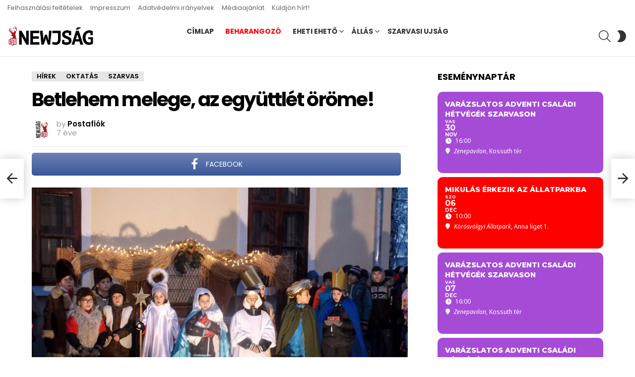

--- FILE ---
content_type: text/html; charset=UTF-8
request_url: https://www.newjsag.hu/2018/12/18/iden-is-uj-gyoztest-avattak-a-bekesszentandras-kupan/?bimber_auto_load_next_post_template=classic
body_size: 22216
content:
	<!DOCTYPE html>
<!--[if IE 8]>
<html class="no-js g1-off-outside lt-ie10 lt-ie9" id="ie8" dir="ltr" lang="hu" prefix="og: https://ogp.me/ns# og: http://ogp.me/ns#"><![endif]-->
<!--[if IE 9]>
<html class="no-js g1-off-outside lt-ie10" id="ie9" dir="ltr" lang="hu" prefix="og: https://ogp.me/ns# og: http://ogp.me/ns#"><![endif]-->
<!--[if !IE]><!-->
<html class="no-js g1-off-outside" dir="ltr" lang="hu" prefix="og: https://ogp.me/ns# og: http://ogp.me/ns#"><!--<![endif]-->
<head>
	<meta charset="UTF-8"/>
	<link rel="profile" href="http://gmpg.org/xfn/11"/>
	<link rel="pingback" href="https://www.newjsag.hu/xmlrpc.php"/>

	<title>Idén is új győztest avattak a Békésszentandrás Kupán - Newjság</title>

		<!-- All in One SEO 4.7.8 - aioseo.com -->
	<meta name="description" content="Idén is új győztest avattak a Békésszentandrás Kupán, a nagyközség nyílt rapid sakkbajnokságán. A 9 fordulós vasárnapi rendezvényen partinként 15-15 percnyi gondolkodási idő mellett mérte össze tudását a minden korábbinál népesebb, 50 tagú mezőny. A létszám mellett a nívóra sem igazán lehetett panaszuk a házigazdáknak, hiszen négy FIDE-mester – köztük a címvédő Restás Péter –" />
	<meta name="robots" content="max-image-preview:large" />
	<meta name="author" content="Bakulya Mihály"/>
	<link rel="canonical" href="https://www.newjsag.hu/2018/12/18/iden-is-uj-gyoztest-avattak-a-bekesszentandras-kupan/" />
	<meta name="generator" content="All in One SEO (AIOSEO) 4.7.8" />
		<meta property="og:locale" content="hu_HU" />
		<meta property="og:site_name" content="Newjság - hírek Magyarország közepéről" />
		<meta property="og:type" content="article" />
		<meta property="og:title" content="Idén is új győztest avattak a Békésszentandrás Kupán - Newjság" />
		<meta property="og:description" content="Idén is új győztest avattak a Békésszentandrás Kupán, a nagyközség nyílt rapid sakkbajnokságán. A 9 fordulós vasárnapi rendezvényen partinként 15-15 percnyi gondolkodási idő mellett mérte össze tudását a minden korábbinál népesebb, 50 tagú mezőny. A létszám mellett a nívóra sem igazán lehetett panaszuk a házigazdáknak, hiszen négy FIDE-mester – köztük a címvédő Restás Péter –" />
		<meta property="og:url" content="https://www.newjsag.hu/2018/12/18/iden-is-uj-gyoztest-avattak-a-bekesszentandras-kupan/" />
		<meta property="article:published_time" content="2018-12-18T13:44:13+00:00" />
		<meta property="article:modified_time" content="2018-12-18T13:44:13+00:00" />
		<meta property="article:publisher" content="https://www.facebook.com/newjsag" />
		<meta name="twitter:card" content="summary" />
		<meta name="twitter:site" content="@newjsag" />
		<meta name="twitter:title" content="Idén is új győztest avattak a Békésszentandrás Kupán - Newjság" />
		<meta name="twitter:description" content="Idén is új győztest avattak a Békésszentandrás Kupán, a nagyközség nyílt rapid sakkbajnokságán. A 9 fordulós vasárnapi rendezvényen partinként 15-15 percnyi gondolkodási idő mellett mérte össze tudását a minden korábbinál népesebb, 50 tagú mezőny. A létszám mellett a nívóra sem igazán lehetett panaszuk a házigazdáknak, hiszen négy FIDE-mester – köztük a címvédő Restás Péter –" />
		<meta name="twitter:creator" content="@newjsag" />
		<script type="application/ld+json" class="aioseo-schema">
			{"@context":"https:\/\/schema.org","@graph":[{"@type":"BlogPosting","@id":"https:\/\/www.newjsag.hu\/2018\/12\/18\/iden-is-uj-gyoztest-avattak-a-bekesszentandras-kupan\/#blogposting","name":"Id\u00e9n is \u00faj gy\u0151ztest avattak a B\u00e9k\u00e9sszentandr\u00e1s Kup\u00e1n - Newjs\u00e1g","headline":"Id\u00e9n is \u00faj gy\u0151ztest avattak a B\u00e9k\u00e9sszentandr\u00e1s Kup\u00e1n","author":{"@id":"https:\/\/www.newjsag.hu\/author\/bakulyamihaly\/#author"},"publisher":{"@id":"https:\/\/www.newjsag.hu\/#organization"},"image":{"@type":"ImageObject","url":"https:\/\/www.newjsag.hu\/wp-content\/uploads\/2018\/12\/20181216-657.jpg","width":1600,"height":1065,"caption":"Nemcs\u00e9nyi Zsolt \u00e9s Udvari Zal\u00e1n"},"datePublished":"2018-12-18T14:44:13+01:00","dateModified":"2018-12-18T14:44:13+01:00","inLanguage":"hu-HU","mainEntityOfPage":{"@id":"https:\/\/www.newjsag.hu\/2018\/12\/18\/iden-is-uj-gyoztest-avattak-a-bekesszentandras-kupan\/#webpage"},"isPartOf":{"@id":"https:\/\/www.newjsag.hu\/2018\/12\/18\/iden-is-uj-gyoztest-avattak-a-bekesszentandras-kupan\/#webpage"},"articleSection":"B\u00e9k\u00e9sszentandr\u00e1s, H\u00edrek, Sport, B\u00e9k\u00e9sszentandr\u00e1s, sakk, sport"},{"@type":"BreadcrumbList","@id":"https:\/\/www.newjsag.hu\/2018\/12\/18\/iden-is-uj-gyoztest-avattak-a-bekesszentandras-kupan\/#breadcrumblist","itemListElement":[{"@type":"ListItem","@id":"https:\/\/www.newjsag.hu\/#listItem","position":1,"name":"Home","item":"https:\/\/www.newjsag.hu\/","nextItem":{"@type":"ListItem","@id":"https:\/\/www.newjsag.hu\/2018\/#listItem","name":"2018"}},{"@type":"ListItem","@id":"https:\/\/www.newjsag.hu\/2018\/#listItem","position":2,"name":"2018","item":"https:\/\/www.newjsag.hu\/2018\/","nextItem":{"@type":"ListItem","@id":"https:\/\/www.newjsag.hu\/2018\/12\/#listItem","name":"December"},"previousItem":{"@type":"ListItem","@id":"https:\/\/www.newjsag.hu\/#listItem","name":"Home"}},{"@type":"ListItem","@id":"https:\/\/www.newjsag.hu\/2018\/12\/#listItem","position":3,"name":"December","item":"https:\/\/www.newjsag.hu\/2018\/12\/","nextItem":{"@type":"ListItem","@id":"https:\/\/www.newjsag.hu\/2018\/12\/18\/#listItem","name":"18"},"previousItem":{"@type":"ListItem","@id":"https:\/\/www.newjsag.hu\/2018\/#listItem","name":"2018"}},{"@type":"ListItem","@id":"https:\/\/www.newjsag.hu\/2018\/12\/18\/#listItem","position":4,"name":"18","item":"https:\/\/www.newjsag.hu\/2018\/12\/18\/","nextItem":{"@type":"ListItem","@id":"https:\/\/www.newjsag.hu\/2018\/12\/18\/iden-is-uj-gyoztest-avattak-a-bekesszentandras-kupan\/#listItem","name":"Id\u00e9n is \u00faj gy\u0151ztest avattak a B\u00e9k\u00e9sszentandr\u00e1s Kup\u00e1n"},"previousItem":{"@type":"ListItem","@id":"https:\/\/www.newjsag.hu\/2018\/12\/#listItem","name":"December"}},{"@type":"ListItem","@id":"https:\/\/www.newjsag.hu\/2018\/12\/18\/iden-is-uj-gyoztest-avattak-a-bekesszentandras-kupan\/#listItem","position":5,"name":"Id\u00e9n is \u00faj gy\u0151ztest avattak a B\u00e9k\u00e9sszentandr\u00e1s Kup\u00e1n","previousItem":{"@type":"ListItem","@id":"https:\/\/www.newjsag.hu\/2018\/12\/18\/#listItem","name":"18"}}]},{"@type":"Organization","@id":"https:\/\/www.newjsag.hu\/#organization","name":"Newjs\u00e1g","description":"h\u00edrek Magyarorsz\u00e1g k\u00f6zep\u00e9r\u0151l","url":"https:\/\/www.newjsag.hu\/","telephone":"+36706061160","sameAs":["https:\/\/www.facebook.com\/newjsag","https:\/\/twitter.com\/newjsag"]},{"@type":"Person","@id":"https:\/\/www.newjsag.hu\/author\/bakulyamihaly\/#author","url":"https:\/\/www.newjsag.hu\/author\/bakulyamihaly\/","name":"Bakulya Mih\u00e1ly"},{"@type":"WebPage","@id":"https:\/\/www.newjsag.hu\/2018\/12\/18\/iden-is-uj-gyoztest-avattak-a-bekesszentandras-kupan\/#webpage","url":"https:\/\/www.newjsag.hu\/2018\/12\/18\/iden-is-uj-gyoztest-avattak-a-bekesszentandras-kupan\/","name":"Id\u00e9n is \u00faj gy\u0151ztest avattak a B\u00e9k\u00e9sszentandr\u00e1s Kup\u00e1n - Newjs\u00e1g","description":"Id\u00e9n is \u00faj gy\u0151ztest avattak a B\u00e9k\u00e9sszentandr\u00e1s Kup\u00e1n, a nagyk\u00f6zs\u00e9g ny\u00edlt rapid sakkbajnoks\u00e1g\u00e1n. A 9 fordul\u00f3s vas\u00e1rnapi rendezv\u00e9nyen partink\u00e9nt 15-15 percnyi gondolkod\u00e1si id\u0151 mellett m\u00e9rte \u00f6ssze tud\u00e1s\u00e1t a minden kor\u00e1bbin\u00e1l n\u00e9pesebb, 50 tag\u00fa mez\u0151ny. A l\u00e9tsz\u00e1m mellett a n\u00edv\u00f3ra sem igaz\u00e1n lehetett panaszuk a h\u00e1zigazd\u00e1knak, hiszen n\u00e9gy FIDE-mester \u2013 k\u00f6zt\u00fck a c\u00edmv\u00e9d\u0151 Rest\u00e1s P\u00e9ter \u2013","inLanguage":"hu-HU","isPartOf":{"@id":"https:\/\/www.newjsag.hu\/#website"},"breadcrumb":{"@id":"https:\/\/www.newjsag.hu\/2018\/12\/18\/iden-is-uj-gyoztest-avattak-a-bekesszentandras-kupan\/#breadcrumblist"},"author":{"@id":"https:\/\/www.newjsag.hu\/author\/bakulyamihaly\/#author"},"creator":{"@id":"https:\/\/www.newjsag.hu\/author\/bakulyamihaly\/#author"},"image":{"@type":"ImageObject","url":"https:\/\/www.newjsag.hu\/wp-content\/uploads\/2018\/12\/20181216-657.jpg","@id":"https:\/\/www.newjsag.hu\/2018\/12\/18\/iden-is-uj-gyoztest-avattak-a-bekesszentandras-kupan\/#mainImage","width":1600,"height":1065,"caption":"Nemcs\u00e9nyi Zsolt \u00e9s Udvari Zal\u00e1n"},"primaryImageOfPage":{"@id":"https:\/\/www.newjsag.hu\/2018\/12\/18\/iden-is-uj-gyoztest-avattak-a-bekesszentandras-kupan\/#mainImage"},"datePublished":"2018-12-18T14:44:13+01:00","dateModified":"2018-12-18T14:44:13+01:00"},{"@type":"WebSite","@id":"https:\/\/www.newjsag.hu\/#website","url":"https:\/\/www.newjsag.hu\/","name":"Newjs\u00e1g","description":"h\u00edrek Magyarorsz\u00e1g k\u00f6zep\u00e9r\u0151l","inLanguage":"hu-HU","publisher":{"@id":"https:\/\/www.newjsag.hu\/#organization"}}]}
		</script>
		<!-- All in One SEO -->

<script id="cookieyes" type="text/javascript" src="https://cdn-cookieyes.com/client_data/bb067b97c449f4f6c89876f3/script.js"></script>
<meta name="viewport" content="initial-scale=1.0, minimum-scale=1.0, height=device-height, width=device-width" />
<meta property="og:locale" content="hu_HU" />
<meta property="og:type" content="article" />
<meta property="og:title" content="Idén is új győztest avattak a Békésszentandrás Kupán" />
<meta property="og:description" content="Idén is új győztest avattak a Békésszentandrás Kupán, a nagyközség nyílt rapid sakkbajnokságán. A 9" />
<meta property="og:url" content="https://www.newjsag.hu/2018/12/18/iden-is-uj-gyoztest-avattak-a-bekesszentandras-kupan/" />
<meta property="og:site_name" content="Newjság" />
<meta property="article:author" content="https://www.facebook.com/newjsag.aszarvasihirblog" />
<meta property="article:tag" content="Békésszentandrás" />
<meta property="article:tag" content="sakk" />
<meta property="article:tag" content="sport" />
<meta property="article:section" content="Békésszentandrás" />
<meta property="article:published_time" content="2018-12-18T14:44:13+01:00" />
<meta property="og:image" content="https://www.newjsag.hu/wp-content/uploads/2018/12/20181216-657.jpg" />
<meta property="og:image:secure_url" content="https://www.newjsag.hu/wp-content/uploads/2018/12/20181216-657.jpg" />
<meta property="og:image:width" content="1600" />
<meta property="og:image:height" content="1065" />
<link rel='dns-prefetch' href='//meet.jit.si' />
<link rel='dns-prefetch' href='//www.googletagmanager.com' />
<link rel='dns-prefetch' href='//fonts.googleapis.com' />
<link rel='preconnect' href='https://fonts.gstatic.com' />
<link rel="alternate" type="application/rss+xml" title="Newjság &raquo; hírcsatorna" href="https://www.newjsag.hu/feed/" />
<link rel="alternate" type="application/rss+xml" title="Newjság &raquo; hozzászólás hírcsatorna" href="https://www.newjsag.hu/comments/feed/" />
<link rel="alternate" type="application/rss+xml" title="Newjság &raquo; Idén is új győztest avattak a Békésszentandrás Kupán hozzászólás hírcsatorna" href="https://www.newjsag.hu/2018/12/18/iden-is-uj-gyoztest-avattak-a-bekesszentandras-kupan/feed/" />
<script type="text/javascript">
window._wpemojiSettings = {"baseUrl":"https:\/\/s.w.org\/images\/core\/emoji\/14.0.0\/72x72\/","ext":".png","svgUrl":"https:\/\/s.w.org\/images\/core\/emoji\/14.0.0\/svg\/","svgExt":".svg","source":{"concatemoji":"https:\/\/www.newjsag.hu\/wp-includes\/js\/wp-emoji-release.min.js?ver=6.1.9"}};
/*! This file is auto-generated */
!function(e,a,t){var n,r,o,i=a.createElement("canvas"),p=i.getContext&&i.getContext("2d");function s(e,t){var a=String.fromCharCode,e=(p.clearRect(0,0,i.width,i.height),p.fillText(a.apply(this,e),0,0),i.toDataURL());return p.clearRect(0,0,i.width,i.height),p.fillText(a.apply(this,t),0,0),e===i.toDataURL()}function c(e){var t=a.createElement("script");t.src=e,t.defer=t.type="text/javascript",a.getElementsByTagName("head")[0].appendChild(t)}for(o=Array("flag","emoji"),t.supports={everything:!0,everythingExceptFlag:!0},r=0;r<o.length;r++)t.supports[o[r]]=function(e){if(p&&p.fillText)switch(p.textBaseline="top",p.font="600 32px Arial",e){case"flag":return s([127987,65039,8205,9895,65039],[127987,65039,8203,9895,65039])?!1:!s([55356,56826,55356,56819],[55356,56826,8203,55356,56819])&&!s([55356,57332,56128,56423,56128,56418,56128,56421,56128,56430,56128,56423,56128,56447],[55356,57332,8203,56128,56423,8203,56128,56418,8203,56128,56421,8203,56128,56430,8203,56128,56423,8203,56128,56447]);case"emoji":return!s([129777,127995,8205,129778,127999],[129777,127995,8203,129778,127999])}return!1}(o[r]),t.supports.everything=t.supports.everything&&t.supports[o[r]],"flag"!==o[r]&&(t.supports.everythingExceptFlag=t.supports.everythingExceptFlag&&t.supports[o[r]]);t.supports.everythingExceptFlag=t.supports.everythingExceptFlag&&!t.supports.flag,t.DOMReady=!1,t.readyCallback=function(){t.DOMReady=!0},t.supports.everything||(n=function(){t.readyCallback()},a.addEventListener?(a.addEventListener("DOMContentLoaded",n,!1),e.addEventListener("load",n,!1)):(e.attachEvent("onload",n),a.attachEvent("onreadystatechange",function(){"complete"===a.readyState&&t.readyCallback()})),(e=t.source||{}).concatemoji?c(e.concatemoji):e.wpemoji&&e.twemoji&&(c(e.twemoji),c(e.wpemoji)))}(window,document,window._wpemojiSettings);
</script>
<style type="text/css">
img.wp-smiley,
img.emoji {
	display: inline !important;
	border: none !important;
	box-shadow: none !important;
	height: 1em !important;
	width: 1em !important;
	margin: 0 0.07em !important;
	vertical-align: -0.1em !important;
	background: none !important;
	padding: 0 !important;
}
</style>
	<link rel='stylesheet' id='mpp_gutenberg-css' href='https://www.newjsag.hu/wp-content/plugins/metronet-profile-picture/dist/blocks.style.build.css?ver=2.6.0' type='text/css' media='all' />
<link rel='stylesheet' id='classic-theme-styles-css' href='https://www.newjsag.hu/wp-includes/css/classic-themes.min.css?ver=1' type='text/css' media='all' />
<style id='global-styles-inline-css' type='text/css'>
body{--wp--preset--color--black: #000000;--wp--preset--color--cyan-bluish-gray: #abb8c3;--wp--preset--color--white: #ffffff;--wp--preset--color--pale-pink: #f78da7;--wp--preset--color--vivid-red: #cf2e2e;--wp--preset--color--luminous-vivid-orange: #ff6900;--wp--preset--color--luminous-vivid-amber: #fcb900;--wp--preset--color--light-green-cyan: #7bdcb5;--wp--preset--color--vivid-green-cyan: #00d084;--wp--preset--color--pale-cyan-blue: #8ed1fc;--wp--preset--color--vivid-cyan-blue: #0693e3;--wp--preset--color--vivid-purple: #9b51e0;--wp--preset--gradient--vivid-cyan-blue-to-vivid-purple: linear-gradient(135deg,rgba(6,147,227,1) 0%,rgb(155,81,224) 100%);--wp--preset--gradient--light-green-cyan-to-vivid-green-cyan: linear-gradient(135deg,rgb(122,220,180) 0%,rgb(0,208,130) 100%);--wp--preset--gradient--luminous-vivid-amber-to-luminous-vivid-orange: linear-gradient(135deg,rgba(252,185,0,1) 0%,rgba(255,105,0,1) 100%);--wp--preset--gradient--luminous-vivid-orange-to-vivid-red: linear-gradient(135deg,rgba(255,105,0,1) 0%,rgb(207,46,46) 100%);--wp--preset--gradient--very-light-gray-to-cyan-bluish-gray: linear-gradient(135deg,rgb(238,238,238) 0%,rgb(169,184,195) 100%);--wp--preset--gradient--cool-to-warm-spectrum: linear-gradient(135deg,rgb(74,234,220) 0%,rgb(151,120,209) 20%,rgb(207,42,186) 40%,rgb(238,44,130) 60%,rgb(251,105,98) 80%,rgb(254,248,76) 100%);--wp--preset--gradient--blush-light-purple: linear-gradient(135deg,rgb(255,206,236) 0%,rgb(152,150,240) 100%);--wp--preset--gradient--blush-bordeaux: linear-gradient(135deg,rgb(254,205,165) 0%,rgb(254,45,45) 50%,rgb(107,0,62) 100%);--wp--preset--gradient--luminous-dusk: linear-gradient(135deg,rgb(255,203,112) 0%,rgb(199,81,192) 50%,rgb(65,88,208) 100%);--wp--preset--gradient--pale-ocean: linear-gradient(135deg,rgb(255,245,203) 0%,rgb(182,227,212) 50%,rgb(51,167,181) 100%);--wp--preset--gradient--electric-grass: linear-gradient(135deg,rgb(202,248,128) 0%,rgb(113,206,126) 100%);--wp--preset--gradient--midnight: linear-gradient(135deg,rgb(2,3,129) 0%,rgb(40,116,252) 100%);--wp--preset--duotone--dark-grayscale: url('#wp-duotone-dark-grayscale');--wp--preset--duotone--grayscale: url('#wp-duotone-grayscale');--wp--preset--duotone--purple-yellow: url('#wp-duotone-purple-yellow');--wp--preset--duotone--blue-red: url('#wp-duotone-blue-red');--wp--preset--duotone--midnight: url('#wp-duotone-midnight');--wp--preset--duotone--magenta-yellow: url('#wp-duotone-magenta-yellow');--wp--preset--duotone--purple-green: url('#wp-duotone-purple-green');--wp--preset--duotone--blue-orange: url('#wp-duotone-blue-orange');--wp--preset--font-size--small: 13px;--wp--preset--font-size--medium: 20px;--wp--preset--font-size--large: 36px;--wp--preset--font-size--x-large: 42px;}.has-black-color{color: var(--wp--preset--color--black) !important;}.has-cyan-bluish-gray-color{color: var(--wp--preset--color--cyan-bluish-gray) !important;}.has-white-color{color: var(--wp--preset--color--white) !important;}.has-pale-pink-color{color: var(--wp--preset--color--pale-pink) !important;}.has-vivid-red-color{color: var(--wp--preset--color--vivid-red) !important;}.has-luminous-vivid-orange-color{color: var(--wp--preset--color--luminous-vivid-orange) !important;}.has-luminous-vivid-amber-color{color: var(--wp--preset--color--luminous-vivid-amber) !important;}.has-light-green-cyan-color{color: var(--wp--preset--color--light-green-cyan) !important;}.has-vivid-green-cyan-color{color: var(--wp--preset--color--vivid-green-cyan) !important;}.has-pale-cyan-blue-color{color: var(--wp--preset--color--pale-cyan-blue) !important;}.has-vivid-cyan-blue-color{color: var(--wp--preset--color--vivid-cyan-blue) !important;}.has-vivid-purple-color{color: var(--wp--preset--color--vivid-purple) !important;}.has-black-background-color{background-color: var(--wp--preset--color--black) !important;}.has-cyan-bluish-gray-background-color{background-color: var(--wp--preset--color--cyan-bluish-gray) !important;}.has-white-background-color{background-color: var(--wp--preset--color--white) !important;}.has-pale-pink-background-color{background-color: var(--wp--preset--color--pale-pink) !important;}.has-vivid-red-background-color{background-color: var(--wp--preset--color--vivid-red) !important;}.has-luminous-vivid-orange-background-color{background-color: var(--wp--preset--color--luminous-vivid-orange) !important;}.has-luminous-vivid-amber-background-color{background-color: var(--wp--preset--color--luminous-vivid-amber) !important;}.has-light-green-cyan-background-color{background-color: var(--wp--preset--color--light-green-cyan) !important;}.has-vivid-green-cyan-background-color{background-color: var(--wp--preset--color--vivid-green-cyan) !important;}.has-pale-cyan-blue-background-color{background-color: var(--wp--preset--color--pale-cyan-blue) !important;}.has-vivid-cyan-blue-background-color{background-color: var(--wp--preset--color--vivid-cyan-blue) !important;}.has-vivid-purple-background-color{background-color: var(--wp--preset--color--vivid-purple) !important;}.has-black-border-color{border-color: var(--wp--preset--color--black) !important;}.has-cyan-bluish-gray-border-color{border-color: var(--wp--preset--color--cyan-bluish-gray) !important;}.has-white-border-color{border-color: var(--wp--preset--color--white) !important;}.has-pale-pink-border-color{border-color: var(--wp--preset--color--pale-pink) !important;}.has-vivid-red-border-color{border-color: var(--wp--preset--color--vivid-red) !important;}.has-luminous-vivid-orange-border-color{border-color: var(--wp--preset--color--luminous-vivid-orange) !important;}.has-luminous-vivid-amber-border-color{border-color: var(--wp--preset--color--luminous-vivid-amber) !important;}.has-light-green-cyan-border-color{border-color: var(--wp--preset--color--light-green-cyan) !important;}.has-vivid-green-cyan-border-color{border-color: var(--wp--preset--color--vivid-green-cyan) !important;}.has-pale-cyan-blue-border-color{border-color: var(--wp--preset--color--pale-cyan-blue) !important;}.has-vivid-cyan-blue-border-color{border-color: var(--wp--preset--color--vivid-cyan-blue) !important;}.has-vivid-purple-border-color{border-color: var(--wp--preset--color--vivid-purple) !important;}.has-vivid-cyan-blue-to-vivid-purple-gradient-background{background: var(--wp--preset--gradient--vivid-cyan-blue-to-vivid-purple) !important;}.has-light-green-cyan-to-vivid-green-cyan-gradient-background{background: var(--wp--preset--gradient--light-green-cyan-to-vivid-green-cyan) !important;}.has-luminous-vivid-amber-to-luminous-vivid-orange-gradient-background{background: var(--wp--preset--gradient--luminous-vivid-amber-to-luminous-vivid-orange) !important;}.has-luminous-vivid-orange-to-vivid-red-gradient-background{background: var(--wp--preset--gradient--luminous-vivid-orange-to-vivid-red) !important;}.has-very-light-gray-to-cyan-bluish-gray-gradient-background{background: var(--wp--preset--gradient--very-light-gray-to-cyan-bluish-gray) !important;}.has-cool-to-warm-spectrum-gradient-background{background: var(--wp--preset--gradient--cool-to-warm-spectrum) !important;}.has-blush-light-purple-gradient-background{background: var(--wp--preset--gradient--blush-light-purple) !important;}.has-blush-bordeaux-gradient-background{background: var(--wp--preset--gradient--blush-bordeaux) !important;}.has-luminous-dusk-gradient-background{background: var(--wp--preset--gradient--luminous-dusk) !important;}.has-pale-ocean-gradient-background{background: var(--wp--preset--gradient--pale-ocean) !important;}.has-electric-grass-gradient-background{background: var(--wp--preset--gradient--electric-grass) !important;}.has-midnight-gradient-background{background: var(--wp--preset--gradient--midnight) !important;}.has-small-font-size{font-size: var(--wp--preset--font-size--small) !important;}.has-medium-font-size{font-size: var(--wp--preset--font-size--medium) !important;}.has-large-font-size{font-size: var(--wp--preset--font-size--large) !important;}.has-x-large-font-size{font-size: var(--wp--preset--font-size--x-large) !important;}
.wp-block-navigation a:where(:not(.wp-element-button)){color: inherit;}
:where(.wp-block-columns.is-layout-flex){gap: 2em;}
.wp-block-pullquote{font-size: 1.5em;line-height: 1.6;}
</style>
<link rel='stylesheet' id='adace-style-css' href='https://www.newjsag.hu/wp-content/plugins/ad-ace/assets/css/style.min.css?ver=1.3.28' type='text/css' media='all' />
<link rel='stylesheet' id='shoppable-images-css-css' href='https://www.newjsag.hu/wp-content/plugins/ad-ace/assets/css/shoppable-images-front.min.css?ver=1.3.28' type='text/css' media='all' />
<link rel='stylesheet' id='fg-style-css' href='https://www.newjsag.hu/wp-content/plugins/folder-gallery/css/style.css?ver=6.1.9' type='text/css' media='all' />
<link rel='stylesheet' id='fancybox-style-css' href='https://www.newjsag.hu/wp-content/fancybox3/dist/jquery.fancybox.min.css?ver=6.1.9' type='text/css' media='all' />
<link rel='stylesheet' id='mace-lazy-load-youtube-css' href='https://www.newjsag.hu/wp-content/plugins/media-ace/includes/lazy-load/assets/css/youtube.min.css?ver=1.4.12' type='text/css' media='all' />
<link rel='stylesheet' id='mace-gallery-css' href='https://www.newjsag.hu/wp-content/plugins/media-ace/includes/gallery/css/gallery.min.css?ver=6.1.9' type='text/css' media='all' />
<link rel='stylesheet' id='wordpress-popular-posts-css-css' href='https://www.newjsag.hu/wp-content/plugins/wordpress-popular-posts/assets/css/wpp.css?ver=6.4.0' type='text/css' media='all' />
<link rel='stylesheet' id='g1-main-css' href='https://www.newjsag.hu/wp-content/themes/bimber/css/9.2.5/styles/cards/all-light.min.css?ver=9.2.5' type='text/css' media='all' />
<link rel='stylesheet' id='bimber-single-css' href='https://www.newjsag.hu/wp-content/themes/bimber/css/9.2.5/styles/cards/single-light.min.css?ver=9.2.5' type='text/css' media='all' />
<link rel='stylesheet' id='bimber-comments-css' href='https://www.newjsag.hu/wp-content/themes/bimber/css/9.2.5/styles/cards/comments-light.min.css?ver=9.2.5' type='text/css' media='all' />
<link crossorigin="anonymous" rel='stylesheet' id='bimber-google-fonts-css' href='//fonts.googleapis.com/css?family=Roboto%3A400%2C300%2C500%2C600%2C700%2C900%7CPoppins%3A400%2C300%2C500%2C600%2C700&#038;subset=latin%2Clatin-ext&#038;display=swap&#038;ver=9.2.5' type='text/css' media='all' />
<link rel='stylesheet' id='bimber-dynamic-style-css' href='https://www.newjsag.hu/wp-content/uploads/dynamic-style-1738939882.css' type='text/css' media='all' />
<link crossorigin="anonymous" rel='stylesheet' id='evcal_google_fonts-css' href='https://fonts.googleapis.com/css?family=Noto+Sans%3A400%2C400italic%2C700%7CMontserrat%3A700%2C800%2C900&#038;subset=latin%2Clatin-ext&#038;ver=4.5.3' type='text/css' media='all' />
<link rel='stylesheet' id='evcal_cal_default-css' href='//www.newjsag.hu/wp-content/plugins/eventON/assets/css/eventon_styles.css?ver=4.5.3' type='text/css' media='all' />
<link rel='stylesheet' id='evo_font_icons-css' href='//www.newjsag.hu/wp-content/plugins/eventON/assets/fonts/all.css?ver=4.5.3' type='text/css' media='all' />
<link rel='stylesheet' id='eventon_dynamic_styles-css' href='//www.newjsag.hu/wp-content/plugins/eventON/assets/css/eventon_dynamic_styles.css?ver=4.5.3' type='text/css' media='all' />
<link rel='stylesheet' id='subscribe-forms-css-css' href='https://www.newjsag.hu/wp-content/plugins/easy-social-share-buttons3/assets/modules/subscribe-forms.min.css?ver=8.8' type='text/css' media='all' />
<link rel='stylesheet' id='essb-social-profiles-css' href='https://www.newjsag.hu/wp-content/plugins/easy-social-share-buttons3/lib/modules/social-followers-counter/assets/social-profiles.min.css?ver=8.8' type='text/css' media='all' />
<link rel='stylesheet' id='easy-social-share-buttons-css' href='https://www.newjsag.hu/wp-content/plugins/easy-social-share-buttons3/assets/css/easy-social-share-buttons.min.css?ver=8.8' type='text/css' media='all' />
<style id='easy-social-share-buttons-inline-css' type='text/css'>
.essb_topbar .essb_topbar_inner{max-width:1152px;margin:0 auto;padding-left:0;padding-right:0;}.essb_topbar{margin-top:-200px;}
</style>
<link rel='stylesheet' id='bimber-essb-css' href='https://www.newjsag.hu/wp-content/themes/bimber/css/9.2.5/styles/cards/essb-light.min.css?ver=9.2.5' type='text/css' media='all' />
<link rel='stylesheet' id='bimber-mashshare-css' href='https://www.newjsag.hu/wp-content/themes/bimber/css/9.2.5/styles/cards/mashshare-light.min.css?ver=9.2.5' type='text/css' media='all' />
<script type='text/javascript' src='https://www.newjsag.hu/wp-includes/js/jquery/jquery.min.js?ver=3.6.1' id='jquery-core-js'></script>
<script type='text/javascript' src='https://www.newjsag.hu/wp-includes/js/jquery/jquery-migrate.min.js?ver=3.3.2' id='jquery-migrate-js'></script>
<script type='text/javascript' src='https://www.newjsag.hu/wp-content/plugins/ad-ace/assets/js/slot-slideup.js?ver=1.3.28' id='adace-slot-slideup-js'></script>
<script type='text/javascript' src='https://www.newjsag.hu/wp-content/plugins/ad-ace/includes/shoppable-images/assets/js/shoppable-images-front.js?ver=1.3.28' id='shoppable-images-js-js'></script>
<script type='text/javascript' src='https://www.newjsag.hu/wp-content/plugins/ad-ace/assets/js/coupons.js?ver=1.3.28' id='adace-coupons-js'></script>
<script type='application/json' id='wpp-json'>
{"sampling_active":0,"sampling_rate":100,"ajax_url":"https:\/\/www.newjsag.hu\/wp-json\/wordpress-popular-posts\/v1\/popular-posts","api_url":"https:\/\/www.newjsag.hu\/wp-json\/wordpress-popular-posts","ID":53370,"token":"f222bff65a","lang":0,"debug":0}
</script>
<script type='text/javascript' src='https://www.newjsag.hu/wp-content/plugins/wordpress-popular-posts/assets/js/wpp.min.js?ver=6.4.0' id='wpp-js-js'></script>
<script type='text/javascript' id='wp-statistics-tracker-js-extra'>
/* <![CDATA[ */
var WP_Statistics_Tracker_Object = {"hitRequestUrl":"https:\/\/www.newjsag.hu\/wp-json\/wp-statistics\/v2\/hit?wp_statistics_hit_rest=yes&track_all=1&current_page_type=post&current_page_id=53370&search_query&page_uri=LzIwMTgvMTIvMTgvaWRlbi1pcy11ai1neW96dGVzdC1hdmF0dGFrLWEtYmVrZXNzemVudGFuZHJhcy1rdXBhbi8\/YmltYmVyX2F1dG9fbG9hZF9uZXh0X3Bvc3RfdGVtcGxhdGU9Y2xhc3NpYw=","keepOnlineRequestUrl":"https:\/\/www.newjsag.hu\/wp-json\/wp-statistics\/v2\/online?wp_statistics_hit_rest=yes&track_all=1&current_page_type=post&current_page_id=53370&search_query&page_uri=LzIwMTgvMTIvMTgvaWRlbi1pcy11ai1neW96dGVzdC1hdmF0dGFrLWEtYmVrZXNzemVudGFuZHJhcy1rdXBhbi8\/YmltYmVyX2F1dG9fbG9hZF9uZXh0X3Bvc3RfdGVtcGxhdGU9Y2xhc3NpYw=","option":{"dntEnabled":false,"cacheCompatibility":"1"}};
/* ]]> */
</script>
<script type='text/javascript' src='https://www.newjsag.hu/wp-content/plugins/wp-statistics/assets/js/tracker.js?ver=6.1.9' id='wp-statistics-tracker-js'></script>
<script type='text/javascript' src='https://www.newjsag.hu/wp-content/themes/bimber/js/modernizr/modernizr-custom.min.js?ver=3.3.0' id='modernizr-js'></script>
<script type='text/javascript' id='evo-inlinescripts-header-js-after'>
jQuery(document).ready(function($){});
</script>

<!-- Google tag (gtag.js) snippet added by Site Kit -->
<!-- Google Analytics snippet added by Site Kit -->
<script type='text/javascript' src='https://www.googletagmanager.com/gtag/js?id=GT-PLFQDDK6' id='google_gtagjs-js' async></script>
<script type='text/javascript' id='google_gtagjs-js-after'>
window.dataLayer = window.dataLayer || [];function gtag(){dataLayer.push(arguments);}
gtag("set","linker",{"domains":["www.newjsag.hu"]});
gtag("js", new Date());
gtag("set", "developer_id.dZTNiMT", true);
gtag("config", "GT-PLFQDDK6", {"googlesitekit_post_type":"post"});
 window._googlesitekit = window._googlesitekit || {}; window._googlesitekit.throttledEvents = []; window._googlesitekit.gtagEvent = (name, data) => { var key = JSON.stringify( { name, data } ); if ( !! window._googlesitekit.throttledEvents[ key ] ) { return; } window._googlesitekit.throttledEvents[ key ] = true; setTimeout( () => { delete window._googlesitekit.throttledEvents[ key ]; }, 5 ); gtag( "event", name, { ...data, event_source: "site-kit" } ); }; 
</script>
<link rel="https://api.w.org/" href="https://www.newjsag.hu/wp-json/" /><link rel="alternate" type="application/json" href="https://www.newjsag.hu/wp-json/wp/v2/posts/53370" /><link rel="EditURI" type="application/rsd+xml" title="RSD" href="https://www.newjsag.hu/xmlrpc.php?rsd" />
<link rel="wlwmanifest" type="application/wlwmanifest+xml" href="https://www.newjsag.hu/wp-includes/wlwmanifest.xml" />
<link rel='shortlink' href='https://www.newjsag.hu/?p=53370' />
<link rel="alternate" type="application/json+oembed" href="https://www.newjsag.hu/wp-json/oembed/1.0/embed?url=https%3A%2F%2Fwww.newjsag.hu%2F2018%2F12%2F18%2Fiden-is-uj-gyoztest-avattak-a-bekesszentandras-kupan%2F" />
<link rel="alternate" type="text/xml+oembed" href="https://www.newjsag.hu/wp-json/oembed/1.0/embed?url=https%3A%2F%2Fwww.newjsag.hu%2F2018%2F12%2F18%2Fiden-is-uj-gyoztest-avattak-a-bekesszentandras-kupan%2F&#038;format=xml" />
<meta name="generator" content="Site Kit by Google 1.164.0" />	<style>
		.lazyload, .lazyloading {
			opacity: 0;
		}
		.lazyloaded {
			opacity: 1;
		}
		.lazyload,
		.lazyloading,
		.lazyloaded {
			transition: opacity 0.175s ease-in-out;
		}

		iframe.lazyloading {
			opacity: 1;
			transition: opacity 0.375s ease-in-out;
			background: #f2f2f2 no-repeat center;
		}
		iframe.lazyloaded {
			opacity: 1;
		}
	</style>
	            <style id="wpp-loading-animation-styles">@-webkit-keyframes bgslide{from{background-position-x:0}to{background-position-x:-200%}}@keyframes bgslide{from{background-position-x:0}to{background-position-x:-200%}}.wpp-widget-placeholder,.wpp-widget-block-placeholder,.wpp-shortcode-placeholder{margin:0 auto;width:60px;height:3px;background:#dd3737;background:linear-gradient(90deg,#dd3737 0%,#571313 10%,#dd3737 100%);background-size:200% auto;border-radius:3px;-webkit-animation:bgslide 1s infinite linear;animation:bgslide 1s infinite linear}</style>
            <!-- Analytics by WP Statistics v14.3.5 - https://wp-statistics.com/ -->
	<style>
	@font-face {
		font-family: "bimber";
							src:url("https://www.newjsag.hu/wp-content/themes/bimber/css/9.2.5/bimber/fonts/bimber.eot");
			src:url("https://www.newjsag.hu/wp-content/themes/bimber/css/9.2.5/bimber/fonts/bimber.eot?#iefix") format("embedded-opentype"),
			url("https://www.newjsag.hu/wp-content/themes/bimber/css/9.2.5/bimber/fonts/bimber.woff") format("woff"),
			url("https://www.newjsag.hu/wp-content/themes/bimber/css/9.2.5/bimber/fonts/bimber.ttf") format("truetype"),
			url("https://www.newjsag.hu/wp-content/themes/bimber/css/9.2.5/bimber/fonts/bimber.svg#bimber") format("svg");
				font-weight: normal;
		font-style: normal;
		font-display: block;
	}
	</style>
	<!-- Start cookieyes banner --> <script id="cookieyes" type="text/javascript" src="https://cdn-cookieyes.com/client_data/bb067b97c449f4f6c89876f3/script.js"></script> <!-- End cookieyes banner -->

<!-- Google Tag Manager -->
<script>(function(w,d,s,l,i){w[l]=w[l]||[];w[l].push({'gtm.start':
new Date().getTime(),event:'gtm.js'});var f=d.getElementsByTagName(s)[0],
j=d.createElement(s),dl=l!='dataLayer'?'&l='+l:'';j.async=true;j.src=
'https://www.googletagmanager.com/gtm.js?id='+i+dl;f.parentNode.insertBefore(j,f);
})(window,document,'script','dataLayer','GTM-K8R73J6');</script>
<!-- End Google Tag Manager -->

<!--
Google tag (gtag.js)
<script async src="https://www.googletagmanager.com/gtag/js?id=G-XTQWJF3C7L"></script>
<script>
  window.dataLayer = window.dataLayer || [];
  function gtag(){dataLayer.push(arguments);}
  gtag('js', new Date());

  gtag('config', 'G-XTQWJF3C7L');
</script>
-->


<meta name="google-site-verification" content="oUrh-2__MWZEgGlaoiulIj7iBXumMU8jolW7sdVpW1k" />

<!-- EventON Version -->
<meta name="generator" content="EventON 4.5.3" />

<link rel="amphtml" href="https://www.newjsag.hu/2018/12/18/iden-is-uj-gyoztest-avattak-a-bekesszentandras-kupan/?bimber_auto_load_next_post_template=classic&#038;amp"><link rel="icon" href="https://www.newjsag.hu/wp-content/uploads/2021/01/cropped-Newjság-logo-3-32x32.png" sizes="32x32" />
<link rel="icon" href="https://www.newjsag.hu/wp-content/uploads/2021/01/cropped-Newjság-logo-3-192x192.png" sizes="192x192" />
<link rel="apple-touch-icon" href="https://www.newjsag.hu/wp-content/uploads/2021/01/cropped-Newjság-logo-3-180x180.png" />
<meta name="msapplication-TileImage" content="https://www.newjsag.hu/wp-content/uploads/2021/01/cropped-Newjság-logo-3-270x270.png" />
<meta name="g1:switch-skin-css" content="https://www.newjsag.hu/wp-content/themes/bimber/css/9.2.5/styles/mode-dark.min.css" />	<script>if("undefined"!=typeof localStorage){var skinItemId=document.getElementsByName("g1:skin-item-id");skinItemId=skinItemId.length>0?skinItemId[0].getAttribute("content"):"g1_skin",window.g1SwitchSkin=function(e,t){if(e){var n=document.getElementById("g1-switch-skin-css");if(n){n.parentNode.removeChild(n),document.documentElement.classList.remove("g1-skinmode");try{localStorage.removeItem(skinItemId)}catch(e){}}else{t?document.write('<link id="g1-switch-skin-css" rel="stylesheet" type="text/css" media="all" href="'+document.getElementsByName("g1:switch-skin-css")[0].getAttribute("content")+'" />'):((n=document.createElement("link")).id="g1-switch-skin-css",n.href=document.getElementsByName("g1:switch-skin-css")[0].getAttribute("content"),n.rel="stylesheet",n.media="all",document.head.appendChild(n)),document.documentElement.classList.add("g1-skinmode");try{localStorage.setItem(skinItemId,e)}catch(e){}}}};try{var mode=localStorage.getItem(skinItemId);window.g1SwitchSkin(mode,!0)}catch(e){}}</script>
		<script>if("undefined"!=typeof localStorage){var nsfwItemId=document.getElementsByName("g1:nsfw-item-id");nsfwItemId=nsfwItemId.length>0?nsfwItemId[0].getAttribute("content"):"g1_nsfw_off",window.g1SwitchNSFW=function(e){e?(localStorage.setItem(nsfwItemId,1),document.documentElement.classList.add("g1-nsfw-off")):(localStorage.removeItem(nsfwItemId),document.documentElement.classList.remove("g1-nsfw-off"))};try{var nsfwmode=localStorage.getItem(nsfwItemId);window.g1SwitchNSFW(nsfwmode)}catch(e){}}</script>
			<style type="text/css" id="wp-custom-css">
			.widget .ajde_evcal_calendar.color.esty_2 .eventon_events_list .eventon_list_event .evoet_title { border-bottom: 0!important }		</style>
		</head>

<body class="post-template-default single single-post postid-53370 single-format-standard wp-embed-responsive g1-layout-stretched g1-hoverable g1-has-mobile-logo g1-sidebar-normal essb-8.8" itemscope="" itemtype="http://schema.org/WebPage" >

<div class="g1-body-inner">

	<div id="page">
		

		

					<div class="g1-row g1-row-layout-page g1-hb-row g1-hb-row-normal g1-hb-row-a g1-hb-row-1 g1-hb-full g1-hb-sticky-off g1-hb-shadow-off">
			<div class="g1-row-inner">
				<div class="g1-column g1-dropable">
											<div class="g1-bin-1 g1-bin-grow-off">
							<div class="g1-bin g1-bin-align-left">
																	<!-- BEGIN .g1-secondary-nav -->
<nav id="g1-secondary-nav" class="g1-secondary-nav"><ul id="g1-secondary-nav-menu" class="g1-secondary-nav-menu g1-menu-h"><li id="menu-item-22745" class="menu-item menu-item-type-custom menu-item-object-custom menu-item-g1-standard menu-item-22745"><a href="http://www.newjsag.hu/2011/02/17/felhasznalasi-feltetelek/">Felhasználási feltételek</a></li>
<li id="menu-item-54330" class="menu-item menu-item-type-post_type menu-item-object-page menu-item-g1-standard menu-item-54330"><a href="https://www.newjsag.hu/impresszum/">Impresszum</a></li>
<li id="menu-item-54332" class="menu-item menu-item-type-post_type menu-item-object-page menu-item-privacy-policy menu-item-g1-standard menu-item-54332"><a href="https://www.newjsag.hu/adatvedelmi-iranyelvek/">Adatvédelmi irányelvek</a></li>
<li id="menu-item-54334" class="menu-item menu-item-type-post_type menu-item-object-page menu-item-g1-standard menu-item-54334"><a href="https://www.newjsag.hu/mediaajanlat/">Médiaajánlat</a></li>
<li id="menu-item-54337" class="menu-item menu-item-type-post_type menu-item-object-page menu-item-g1-standard menu-item-54337"><a href="https://www.newjsag.hu/kuldjon-hirt/">Küldjön hírt!</a></li>
</ul></nav><!-- END .g1-secondary-nav -->
															</div>
						</div>
											<div class="g1-bin-2 g1-bin-grow-off">
							<div class="g1-bin g1-bin-align-center">
															</div>
						</div>
											<div class="g1-bin-3 g1-bin-grow-off">
							<div class="g1-bin g1-bin-align-right">
															</div>
						</div>
									</div>
			</div>
			<div class="g1-row-background"></div>
		</div>
				<div class="g1-sticky-top-wrapper g1-hb-row-2">
				<div class="g1-row g1-row-layout-page g1-hb-row g1-hb-row-normal g1-hb-row-b g1-hb-row-2 g1-hb-full g1-hb-sticky-on g1-hb-shadow-off">
			<div class="g1-row-inner">
				<div class="g1-column g1-dropable">
											<div class="g1-bin-1 g1-bin-grow-on">
							<div class="g1-bin g1-bin-align-left">
																	<div class="g1-id g1-id-desktop">
			<p class="g1-mega g1-mega-1st site-title">
	
			<a class="g1-logo-wrapper"
			   href="https://www.newjsag.hu/" rel="home">
									<picture class="g1-logo g1-logo-default">
						<source media="(min-width: 1025px)" srcset="https://www.newjsag.hu/wp-content/uploads/2021/01/Newjsag-logo-2020_9.png 2x,https://www.newjsag.hu/wp-content/uploads/2021/01/Newjsag-logo-2020_9.png 1x">
						<source media="(max-width: 1024px)" srcset="data:image/svg+xml,%3Csvg%20xmlns%3D%27http%3A%2F%2Fwww.w3.org%2F2000%2Fsvg%27%20viewBox%3D%270%200%20175%2028%27%2F%3E">
						<img
							src="https://www.newjsag.hu/wp-content/uploads/2021/01/Newjsag-logo-2020_9.png"
							width="175"
							height="28"
							alt="Newjság" />
					</picture>

											<picture class="g1-logo g1-logo-inverted">
							<source id="g1-logo-inverted-source" media="(min-width: 1025px)" srcset="data:image/svg+xml,%3Csvg%20xmlns%3D%27http%3A%2F%2Fwww.w3.org%2F2000%2Fsvg%27%20viewBox%3D%270%200%20175%2028%27%2F%3E" data-srcset="https://www.newjsag.hu/wp-content/uploads/2021/01/Newjsag-logo-2020_9_i.png 2x,https://www.newjsag.hu/wp-content/uploads/2021/01/Newjsag-logo-2020_9_i.png 1x">
							<source media="(max-width: 1024px)" srcset="data:image/svg+xml,%3Csvg%20xmlns%3D%27http%3A%2F%2Fwww.w3.org%2F2000%2Fsvg%27%20viewBox%3D%270%200%20175%2028%27%2F%3E">
							<img
								id="g1-logo-inverted-img"
								class="lazyload"
								src=""
								data-src="https://www.newjsag.hu/wp-content/uploads/2021/01/Newjsag-logo-2020_9_i.png"
								width="175"
								height="28"
								alt="" />
						</picture>
												</a>

			</p>
	
            <script>
            try {
                if ( localStorage.getItem(skinItemId ) ) {
                    var _g1;
                    _g1 = document.getElementById('g1-logo-inverted-img');
                    _g1.classList.remove('lazyload');
                    _g1.setAttribute('src', _g1.getAttribute('data-src') );

                    _g1 = document.getElementById('g1-logo-inverted-source');
                    _g1.setAttribute('srcset', _g1.getAttribute('data-srcset'));
                }
            } catch(e) {}
        </script>
    
	</div>															</div>
						</div>
											<div class="g1-bin-2 g1-bin-grow-off">
							<div class="g1-bin g1-bin-align-center">
																	<!-- BEGIN .g1-primary-nav -->
<nav id="g1-primary-nav" class="g1-primary-nav"><ul id="g1-primary-nav-menu" class="g1-primary-nav-menu g1-menu-h"><li id="menu-item-21534" class="menu-item menu-item-type-custom menu-item-object-custom menu-item-g1-standard menu-item-21534"><a href="https://newjsag.hu/#">Címlap</a></li>
<li id="menu-item-23101" class="menu-item menu-item-type-post_type menu-item-object-page menu-item-g1-standard menu-item-23101"><a href="https://www.newjsag.hu/beharangozo/"><p style="color:red">Beharangozó</p></a></li>
<li id="menu-item-22724" class="menu-item menu-item-type-custom menu-item-object-custom menu-item-has-children menu-item-g1-standard menu-item-22724"><a href="https://www.newjsag.hu/category/menu/">Eheti ehető</a>
<ul class="sub-menu">
	<li id="menu-item-78788" class="menu-item menu-item-type-post_type menu-item-object-post menu-item-78788"><a href="https://www.newjsag.hu/2023/07/30/premier-restaurant/">Premier Restaurant</a></li>
	<li id="menu-item-61151" class="menu-item menu-item-type-taxonomy menu-item-object-category menu-item-61151"><a href="https://www.newjsag.hu/category/ajanlatunk-hetvegere/">Ajánlatunk hétvégére</a></li>
	<li id="menu-item-22721" class="menu-item menu-item-type-custom menu-item-object-custom menu-item-22721"><a href="https://www.newjsag.hu/2008/04/19/vadaszkurt-vendeglo-menuje/">Vadászkürt Vendéglő</a></li>
	<li id="menu-item-22718" class="menu-item menu-item-type-custom menu-item-object-custom menu-item-22718"><a href="https://www.newjsag.hu/2008/05/15/koeteles-vendegl-menueje/">Köteles Vendéglő</a></li>
	<li id="menu-item-22716" class="menu-item menu-item-type-custom menu-item-object-custom menu-item-22716"><a href="https://www.newjsag.hu/2010/11/23/a-city-grill-gyorsetterem-menueajanlata/">City Grill</a></li>
	<li id="menu-item-22720" class="menu-item menu-item-type-custom menu-item-object-custom menu-item-22720"><a href="https://www.newjsag.hu/2008/04/20/korona-gyorsetterem-menueje/">Korona Gyorsétterem</a></li>
	<li id="menu-item-66936" class="menu-item menu-item-type-post_type menu-item-object-post menu-item-66936"><a href="https://www.newjsag.hu/2020/06/14/nagy-magyarorszag-fogado/">Nagy–Magyarország Fogadó</a></li>
</ul>
</li>
<li id="menu-item-64338" class="menu-item menu-item-type-taxonomy menu-item-object-category menu-item-has-children menu-item-g1-standard menu-item-64338"><a href="https://www.newjsag.hu/category/allas/">Állás</a>
<ul class="sub-menu">
	<li id="menu-item-42037" class="menu-item menu-item-type-post_type menu-item-object-post menu-item-42037"><a href="https://www.newjsag.hu/2023/06/23/a-szarvasi-jarasi-hivatal-foglalkoztatasi-osztalyanak-allashirdetesei/">Járási Hivatal</a></li>
	<li id="menu-item-56531" class="menu-item menu-item-type-custom menu-item-object-custom menu-item-56531"><a href="http://www.gallicoop.hu/karrier/">Gallicoop</a></li>
</ul>
</li>
<li id="menu-item-44703" class="menu-item menu-item-type-custom menu-item-object-custom menu-item-g1-standard menu-item-44703"><a href="https://www.szarvas.hu/index.php/varosunk/szarvasi-ujsag">Szarvasi Ujság</a></li>
</ul></nav><!-- END .g1-primary-nav -->
															</div>
						</div>
											<div class="g1-bin-3 g1-bin-grow-on">
							<div class="g1-bin g1-bin-align-right">
																		<div class="g1-drop g1-drop-with-anim g1-drop-before g1-drop-the-search  g1-drop-m g1-drop-icon ">
		<a class="g1-drop-toggle" href="https://www.newjsag.hu/?s=">
			<span class="g1-drop-toggle-icon"></span><span class="g1-drop-toggle-text">Search</span>
			<span class="g1-drop-toggle-arrow"></span>
		</a>
		<div class="g1-drop-content">
			

<div role="search" class="search-form-wrapper">
	<form method="get"
	      class="g1-searchform-tpl-default g1-searchform-ajax search-form"
	      action="https://www.newjsag.hu/">
		<label>
			<span class="screen-reader-text">Search for:</span>
			<input type="search" class="search-field"
			       placeholder="Search &hellip;"
			       value="" name="s"
			       title="Search for:" />
		</label>
		<button class="search-submit">Search</button>
	</form>

			<div class="g1-searches g1-searches-ajax"></div>
	</div>
		</div>
	</div>
																	<div class="g1-drop g1-drop-nojs g1-drop-with-anim g1-drop-before g1-drop-the-skin g1-drop-the-skin-light g1-drop-m g1-drop-icon">
	<button class="g1-button-none g1-drop-toggle">
		<span class="g1-drop-toggle-icon"></span><span class="g1-drop-toggle-text">Switch skin</span>
		<span class="g1-drop-toggle-arrow"></span>
	</button>
			<div class="g1-drop-content">
							<p class="g1-skinmode-desc">Switch to the dark mode that&#039;s kinder on your eyes at night time.</p>
				<p class="g1-skinmode-desc">Switch to the light mode that&#039;s kinder on your eyes at day time.</p>
					</div>
	</div>

																																</div>
						</div>
									</div>
			</div>
			<div class="g1-row-background"></div>
		</div>
				</div>
				<div class="g1-row g1-row-layout-page g1-hb-row g1-hb-row-normal g1-hb-row-c g1-hb-row-3 g1-hb-full g1-hb-sticky-off g1-hb-shadow-off">
			<div class="g1-row-inner">
				<div class="g1-column g1-dropable">
											<div class="g1-bin-1 g1-bin-grow-off">
							<div class="g1-bin g1-bin-align-left">
															</div>
						</div>
											<div class="g1-bin-2 g1-bin-grow-off">
							<div class="g1-bin g1-bin-align-center">
															</div>
						</div>
											<div class="g1-bin-3 g1-bin-grow-off">
							<div class="g1-bin g1-bin-align-right">
															</div>
						</div>
									</div>
			</div>
			<div class="g1-row-background"></div>
		</div>
					<div class="g1-sticky-top-wrapper g1-hb-row-1">
				<div class="g1-row g1-row-layout-page g1-hb-row g1-hb-row-mobile g1-hb-row-a g1-hb-row-1 g1-hb-boxed g1-hb-sticky-on g1-hb-shadow-off">
			<div class="g1-row-inner">
				<div class="g1-column g1-dropable">
											<div class="g1-bin-1 g1-bin-grow-off">
							<div class="g1-bin g1-bin-align-left">
															</div>
						</div>
											<div class="g1-bin-2 g1-bin-grow-on">
							<div class="g1-bin g1-bin-align-center">
															</div>
						</div>
											<div class="g1-bin-3 g1-bin-grow-off">
							<div class="g1-bin g1-bin-align-right">
															</div>
						</div>
									</div>
			</div>
			<div class="g1-row-background"></div>
		</div>
			<div class="g1-row g1-row-layout-page g1-hb-row g1-hb-row-mobile g1-hb-row-b g1-hb-row-2 g1-hb-boxed g1-hb-sticky-on g1-hb-shadow-off">
			<div class="g1-row-inner">
				<div class="g1-column g1-dropable">
											<div class="g1-bin-1 g1-bin-grow-off">
							<div class="g1-bin g1-bin-align-left">
																		<a class="g1-hamburger g1-hamburger-show g1-hamburger-m  " href="#">
		<span class="g1-hamburger-icon"></span>
			<span class="g1-hamburger-label
						">Menu</span>
	</a>
															</div>
						</div>
											<div class="g1-bin-2 g1-bin-grow-on">
							<div class="g1-bin g1-bin-align-center">
																	<div class="g1-id g1-id-mobile">
			<p class="g1-mega g1-mega-1st site-title">
	
		<a class="g1-logo-wrapper"
		   href="https://www.newjsag.hu/" rel="home">
							<picture class="g1-logo g1-logo-default">
					<source media="(max-width: 1024px)" srcset="https://www.newjsag.hu/wp-content/uploads/2021/01/Newjsag-logo-2020_9.png 2x,https://www.newjsag.hu/wp-content/uploads/2021/01/Newjsag-logo-2020_9.png 1x">
					<source media="(min-width: 1025px)" srcset="data:image/svg+xml,%3Csvg%20xmlns%3D%27http%3A%2F%2Fwww.w3.org%2F2000%2Fsvg%27%20viewBox%3D%270%200%20175%2028%27%2F%3E">
					<img
						src="https://www.newjsag.hu/wp-content/uploads/2021/01/Newjsag-logo-2020_9.png"
						width="175"
						height="28"
						alt="Newjság" />
				</picture>

									<picture class="g1-logo g1-logo-inverted">
						<source id="g1-logo-mobile-inverted-source" media="(max-width: 1024px)" srcset="data:image/svg+xml,%3Csvg%20xmlns%3D%27http%3A%2F%2Fwww.w3.org%2F2000%2Fsvg%27%20viewBox%3D%270%200%20175%2028%27%2F%3E" data-srcset="https://www.newjsag.hu/wp-content/uploads/2021/01/Newjsag-logo-2020_9_i.png 2x,https://www.newjsag.hu/wp-content/uploads/2021/01/Newjsag-logo-2020_9_i.png 1x">
						<source media="(min-width: 1025px)" srcset="data:image/svg+xml,%3Csvg%20xmlns%3D%27http%3A%2F%2Fwww.w3.org%2F2000%2Fsvg%27%20viewBox%3D%270%200%20175%2028%27%2F%3E">
						<img
							id="g1-logo-mobile-inverted-img"
							class="lazyload"
							src=""
							data-src="https://www.newjsag.hu/wp-content/uploads/2021/01/Newjsag-logo-2020_9_i.png"
							width="175"
							height="28"
							alt="" />
					</picture>
									</a>

			</p>
	
            <script>
            try {
                if ( localStorage.getItem(skinItemId ) ) {
                    var _g1;
                    _g1 = document.getElementById('g1-logo-mobile-inverted-img');
                    _g1.classList.remove('lazyload');
                    _g1.setAttribute('src', _g1.getAttribute('data-src') );

                    _g1 = document.getElementById('g1-logo-mobile-inverted-source');
                    _g1.setAttribute('srcset', _g1.getAttribute('data-srcset'));
                }
            } catch(e) {}
        </script>
    
	</div>															</div>
						</div>
											<div class="g1-bin-3 g1-bin-grow-off">
							<div class="g1-bin g1-bin-align-right">
																	<div class="g1-drop g1-drop-nojs g1-drop-with-anim g1-drop-before g1-drop-the-skin g1-drop-the-skin-light g1-drop-m g1-drop-icon">
	<button class="g1-button-none g1-drop-toggle">
		<span class="g1-drop-toggle-icon"></span><span class="g1-drop-toggle-text">Switch skin</span>
		<span class="g1-drop-toggle-arrow"></span>
	</button>
			<div class="g1-drop-content">
							<p class="g1-skinmode-desc">Switch to the dark mode that&#039;s kinder on your eyes at night time.</p>
				<p class="g1-skinmode-desc">Switch to the light mode that&#039;s kinder on your eyes at day time.</p>
					</div>
	</div>

															</div>
						</div>
									</div>
			</div>
			<div class="g1-row-background"></div>
		</div>
				</div>
				<div class="g1-row g1-row-layout-page g1-hb-row g1-hb-row-mobile g1-hb-row-c g1-hb-row-3 g1-hb-boxed g1-hb-sticky-off g1-hb-shadow-off">
			<div class="g1-row-inner">
				<div class="g1-column g1-dropable">
											<div class="g1-bin-1 g1-bin-grow-off">
							<div class="g1-bin g1-bin-align-left">
															</div>
						</div>
											<div class="g1-bin-2 g1-bin-grow-off">
							<div class="g1-bin g1-bin-align-center">
															</div>
						</div>
											<div class="g1-bin-3 g1-bin-grow-off">
							<div class="g1-bin g1-bin-align-right">
															</div>
						</div>
									</div>
			</div>
			<div class="g1-row-background"></div>
		</div>
	
		
		
		

	
	<div class="g1-row g1-row-padding-m g1-row-layout-page">
		<div class="g1-row-background">
		</div>
		<div class="g1-row-inner">

			<div class="g1-column g1-column-2of3" id="primary">
				<div id="content" role="main">

					
<span class="bimber-url-waypoint" data-bimber-post-title="Idén is új győztest avattak a Békésszentandrás Kupán" data-bimber-post-url="https://www.newjsag.hu/2018/12/18/iden-is-uj-gyoztest-avattak-a-bekesszentandras-kupan/"></span>
<article id="post-53370" class="entry-tpl-classic post-53370 post type-post status-publish format-standard has-post-thumbnail category-bekesszentandras category-hirek category-sport tag-bekesszentandras tag-sakk tag-sport-2" itemscope="&quot;&quot;" itemtype="http://schema.org/Article" >
	<div class="entry-inner">
		
		<header class="entry-header entry-header-01">
			<div class="entry-before-title">
				<span class="entry-categories entry-categories-l"><span class="entry-categories-inner"><span class="entry-categories-label">in</span> <a href="https://www.newjsag.hu/category/bekesszentandras/" class="entry-category entry-category-item-400"><span itemprop="articleSection">Békésszentandrás</span></a>, <a href="https://www.newjsag.hu/category/hirek/" class="entry-category entry-category-item-313"><span itemprop="articleSection">Hírek</span></a>, <a href="https://www.newjsag.hu/category/sport/" class="entry-category entry-category-item-332"><span itemprop="articleSection">Sport</span></a></span></span>
								</div>

			<h1 class="g1-mega g1-mega-1st entry-title" itemprop="headline">Idén is új győztest avattak a Békésszentandrás Kupán</h1>
						
							<p class="g1-meta g1-meta-m entry-meta entry-meta-m">
					<span class="entry-byline entry-byline-m entry-byline-with-avatar">
										<span class="entry-author" itemscope="" itemprop="author" itemtype="http://schema.org/Person">
	
		<span class="entry-meta-label">by</span>
			<a href="https://www.newjsag.hu/author/bakulyamihaly/" title="Posts by Bakulya Mihály" rel="author">
			<img data-expand="600" width="40" height="40" src="data:image/svg+xml;charset=utf-8,%3Csvg xmlns%3D'http%3A%2F%2Fwww.w3.org%2F2000%2Fsvg' viewBox%3D'0 0 40 40'%2F%3E" data-src="https://www.newjsag.hu/wp-content/uploads/2024/11/448777519_8055217017843089_711860119424059488_n-48x48.jpg" class="lazyload avatar avatar-40 photo" alt="" decoding="async" loading="lazy" data-srcset="https://www.newjsag.hu/wp-content/uploads/2024/11/448777519_8055217017843089_711860119424059488_n-48x48.jpg 48w, https://www.newjsag.hu/wp-content/uploads/2024/11/448777519_8055217017843089_711860119424059488_n-150x150.jpg 150w, https://www.newjsag.hu/wp-content/uploads/2024/11/448777519_8055217017843089_711860119424059488_n-110x110.jpg 110w, https://www.newjsag.hu/wp-content/uploads/2024/11/448777519_8055217017843089_711860119424059488_n-24x24.jpg 24w, https://www.newjsag.hu/wp-content/uploads/2024/11/448777519_8055217017843089_711860119424059488_n-96x96.jpg 96w" data-sizes="(max-width: 40px) 100vw, 40px" />
							<strong itemprop="name">Bakulya Mihály</strong>
					</a>
	</span>
	
							<time class="entry-date" datetime="2018-12-18T14:44:13+01:00" itemprop="datePublished">2018-12-18, 14:44</time>					</span>

					<span class="entry-stats entry-stats-m">

						
						
						
											</span>
				</p>
			
			<div class="essb_links essb_counters essb_displayed_bimber_top essb_share essb_template_big-retina essb_1805277831 essb_width_flex essb_size_xl essb_links_center print-no" id="essb_displayed_bimber_top_1805277831" data-essb-postid="53370" data-essb-position="bimber_top" data-essb-button-style="button" data-essb-template="big-retina" data-essb-counter-pos="hidden" data-essb-url="https://www.newjsag.hu/2018/12/18/iden-is-uj-gyoztest-avattak-a-bekesszentandras-kupan/" data-essb-fullurl="https://www.newjsag.hu/2018/12/18/iden-is-uj-gyoztest-avattak-a-bekesszentandras-kupan/" data-essb-instance="1805277831"><ul class="essb_links_list"><li class="essb_item essb_totalcount_item" style="display: none !important;" data-essb-hide-till="1" data-counter-pos="hidden"><span class="essb_totalcount essb_t_l_big " title="" data-shares-text="megosztás"><span class="essb_t_nb">0<span class="essb_t_nb_after">megosztás</span></span></span></li><li class="essb_item essb_link_facebook nolightbox"> <a href="https://www.facebook.com/sharer/sharer.php?u=https%3A%2F%2Fwww.newjsag.hu%2F2018%2F12%2F18%2Fiden-is-uj-gyoztest-avattak-a-bekesszentandras-kupan%2F&t=Id%C3%A9n+is+%C3%BAj+gy%C5%91ztest+avattak+a+B%C3%A9k%C3%A9sszentandr%C3%A1s+Kup%C3%A1n" title="Share on Facebook" onclick="essb.window(&#39;https://www.facebook.com/sharer/sharer.php?u=https%3A%2F%2Fwww.newjsag.hu%2F2018%2F12%2F18%2Fiden-is-uj-gyoztest-avattak-a-bekesszentandras-kupan%2F&t=Id%C3%A9n+is+%C3%BAj+gy%C5%91ztest+avattak+a+B%C3%A9k%C3%A9sszentandr%C3%A1s+Kup%C3%A1n&#39;,&#39;facebook&#39;,&#39;1805277831&#39;); return false;" target="_blank" rel="noreferrer noopener nofollow" class="nolightbox essb-s-bg-facebook essb-s-bgh-facebook essb-s-c-light essb-s-hover-effect essb-s-bg-network essb-s-bgh-network" ><span class="essb_icon essb_icon_facebook"></span><span class="essb_network_name">Facebook</span></a><span class="essb_counter_hidden" data-cnt="" data-cnt-short=""></span></li></ul></div>
		</header>

		<div class="entry-featured-media entry-featured-media-main"  itemprop="image"  itemscope=""  itemtype="http://schema.org/ImageObject" ><div class="g1-frame"><div class="g1-frame-inner"><img data-expand="600" width="758" height="505" src="data:image/svg+xml;charset=utf-8,%3Csvg xmlns%3D'http%3A%2F%2Fwww.w3.org%2F2000%2Fsvg' viewBox%3D'0 0 758 505'%2F%3E" data-src="https://www.newjsag.hu/wp-content/uploads/2018/12/20181216-657.jpg" class="lazyload attachment-bimber-grid-2of3 size-bimber-grid-2of3 wp-post-image" alt="Nemcsényi Zsolt és Udvari Zalán" decoding="async" itemprop="contentUrl" data-srcset="https://www.newjsag.hu/wp-content/uploads/2018/12/20181216-657.jpg 1600w, https://www.newjsag.hu/wp-content/uploads/2018/12/20181216-657-768x511.jpg 768w, https://www.newjsag.hu/wp-content/uploads/2018/12/20181216-657-1024x682.jpg 1024w" data-sizes="(max-width: 758px) 100vw, 758px" /><span class="g1-frame-icon g1-frame-icon-"></span></div></div><meta itemprop="url" content="https://www.newjsag.hu/wp-content/uploads/2018/12/20181216-657.jpg" /><meta itemprop="width" content="1600" /><meta itemprop="height" content="1065" /><figcaption class="wp-caption-text">Nemcsényi Zsolt és Udvari Zalán</figcaption></div>
		<div class="g1-content-narrow g1-typography-xl entry-content" itemprop="articleBody" >
			<p>Idén is új győztest avattak a Békésszentandrás Kupán, a nagyközség nyílt rapid sakkbajnokságán. A 9 fordulós vasárnapi rendezvényen partinként 15-15 percnyi gondolkodási idő mellett mérte össze tudását a minden korábbinál népesebb, 50 tagú mezőny.</p>
<p>A létszám mellett a nívóra sem igazán lehetett panaszuk a házigazdáknak, hiszen négy FIDE-mester – köztük a címvédő Restás Péter – is ott ült az asztaloknál, és 11 sakkozó rendelkezett 2000-nél több élőpontszámmal. A címviselőknek természetesen végig főszerep jutott, a 6 személyes, 3 éjszakás Körös-parti víkendet biztosító fődíj még sem az ő birtokukba került, hiszen a dinamikusan fejlődő, 17 esztendős Udvardi Zalán legalább fél ponttal valamennyiüket túlszárnyalta. Mögötte fél pont lemaradással két megyei versenyző végzett ifjabb Samu Gábor és Győri Szabolcs révén. A szervezők az első hat helyezettet díjazták, ezen felül a megszokott különdíjak is gazdára találtak.</p>
<p>Végeredmény: 1. Udvardi Zalán (Makói SVSE/Szentesi SSE, 2212) 7,5 pont, 2. ifj. Samu Gábor (Békési TE, 2308, FM) 7, 3. Győri Szabolcs (Orosházi SE/Békésszentandrási HMSE, 2088) 7, 4. Volosin Vladimir (Alsószölnök STE, 2225, FM) 6,5, 5. Restás Péter (Makói SVSE, 2149, FM) 6,5, 6. Kunos Zoltán (Orosházi SE, 1940) 6,5.</p>
<p>Különdíjak. Legjobb szenior: Takács Lajos (Újszászi VVSE, 2045, FM) 5,5. Legjobb ifjúsági: Rakovics János (Békési TE, 1565) 4,5. Legjobb 14 éven aluli: Bácsi Kristóf (Orosházi SE, 1640) 3,5. Legjobb női: Petrás Márta (Szarvasi SE) 3. Legjobb értékszám nélküli: Katona József (Tóth László SE Kecskemét) 4. Legjobb békésszentandrásiak: Csipai Levente 5,5, Radics László 5, Révész Norbert 4.</p>
<p>Bakulya Mihály</p>
<p>Fotó: Rácz István</p>
<div class="fg_gallery">
<div class="fg_thumbnail" style="width:506px;margin:0px 5px 5px 0px;">
<a class="fancybox-gallery" title="Tekintse meg galériánkat! (1/59)" data-caption="Tekintse meg galériánkat! (1/59)" href="https://www.newjsag.hu/tartalom/181218sakk/20181216-582.jpg" data-fancybox="6925306ceba20"><img src="https://www.newjsag.hu/tartalom/181218sakk/cache_500x0/20181216-582.jpg" style="width:500px;margin:0;padding:2px;border-width:1px;" alt="Tekintse meg galériánkat! (1/59)" /></a><div class="fg_title">Tekintse meg galériánkat!</div></div>
<div class="fg_thumbnail" style="display:none;">
<a class="fancybox-gallery" title="Tekintse meg galériánkat! (2/59)" data-caption="Tekintse meg galériánkat! (2/59)" href="https://www.newjsag.hu/tartalom/181218sakk/20181216-584.jpg" data-fancybox="6925306ceba20"><img src="https://www.newjsag.hu/tartalom/181218sakk/cache_500x0/20181216-582.jpg" style="width:500px;margin:0;padding:2px;border-width:1px;" alt="Tekintse meg galériánkat! (2/59)" /></a></div>
<div class="fg_thumbnail" style="display:none;">
<a class="fancybox-gallery" title="Tekintse meg galériánkat! (3/59)" data-caption="Tekintse meg galériánkat! (3/59)" href="https://www.newjsag.hu/tartalom/181218sakk/reklam-Gallicoop_230101_2.jpg" data-fancybox="6925306ceba20"><img src="https://www.newjsag.hu/tartalom/181218sakk/cache_500x0/20181216-582.jpg" style="width:500px;margin:0;padding:2px;border-width:1px;" alt="Tekintse meg galériánkat! (3/59)" /></a></div>
<div class="fg_thumbnail" style="display:none;">
<a class="fancybox-gallery" title="Tekintse meg galériánkat! (4/59)" data-caption="Tekintse meg galériánkat! (4/59)" href="https://www.newjsag.hu/tartalom/181218sakk/20181216-586.jpg" data-fancybox="6925306ceba20"><img src="https://www.newjsag.hu/tartalom/181218sakk/cache_500x0/20181216-582.jpg" style="width:500px;margin:0;padding:2px;border-width:1px;" alt="Tekintse meg galériánkat! (4/59)" /></a></div>
<div class="fg_thumbnail" style="display:none;">
<a class="fancybox-gallery" title="Tekintse meg galériánkat! (5/59)" data-caption="Tekintse meg galériánkat! (5/59)" href="https://www.newjsag.hu/tartalom/181218sakk/20181216-588.jpg" data-fancybox="6925306ceba20"><img src="https://www.newjsag.hu/tartalom/181218sakk/cache_500x0/20181216-582.jpg" style="width:500px;margin:0;padding:2px;border-width:1px;" alt="Tekintse meg galériánkat! (5/59)" /></a></div>
<div class="fg_thumbnail" style="display:none;">
<a class="fancybox-gallery" title="Tekintse meg galériánkat! (6/59)" data-caption="Tekintse meg galériánkat! (6/59)" href="https://www.newjsag.hu/tartalom/181218sakk/reklam_Gyakorlo_2025.jpg" data-fancybox="6925306ceba20"><img src="https://www.newjsag.hu/tartalom/181218sakk/cache_500x0/20181216-582.jpg" style="width:500px;margin:0;padding:2px;border-width:1px;" alt="Tekintse meg galériánkat! (6/59)" /></a></div>
<div class="fg_thumbnail" style="display:none;">
<a class="fancybox-gallery" title="Tekintse meg galériánkat! (7/59)" data-caption="Tekintse meg galériánkat! (7/59)" href="https://www.newjsag.hu/tartalom/181218sakk/20181216-593.jpg" data-fancybox="6925306ceba20"><img src="https://www.newjsag.hu/tartalom/181218sakk/cache_500x0/20181216-582.jpg" style="width:500px;margin:0;padding:2px;border-width:1px;" alt="Tekintse meg galériánkat! (7/59)" /></a></div>
<div class="fg_thumbnail" style="display:none;">
<a class="fancybox-gallery" title="Tekintse meg galériánkat! (8/59)" data-caption="Tekintse meg galériánkat! (8/59)" href="https://www.newjsag.hu/tartalom/181218sakk/20181216-597.jpg" data-fancybox="6925306ceba20"><img src="https://www.newjsag.hu/tartalom/181218sakk/cache_500x0/20181216-582.jpg" style="width:500px;margin:0;padding:2px;border-width:1px;" alt="Tekintse meg galériánkat! (8/59)" /></a></div>
<div class="fg_thumbnail" style="display:none;">
<a class="fancybox-gallery" title="Tekintse meg galériánkat! (9/59)" data-caption="Tekintse meg galériánkat! (9/59)" href="https://www.newjsag.hu/tartalom/181218sakk/20181216-599.jpg" data-fancybox="6925306ceba20"><img src="https://www.newjsag.hu/tartalom/181218sakk/cache_500x0/20181216-582.jpg" style="width:500px;margin:0;padding:2px;border-width:1px;" alt="Tekintse meg galériánkat! (9/59)" /></a></div>
<div class="fg_thumbnail" style="display:none;">
<a class="fancybox-gallery" title="Tekintse meg galériánkat! (10/59)" data-caption="Tekintse meg galériánkat! (10/59)" href="https://www.newjsag.hu/tartalom/181218sakk/20181216-601.jpg" data-fancybox="6925306ceba20"><img src="https://www.newjsag.hu/tartalom/181218sakk/cache_500x0/20181216-582.jpg" style="width:500px;margin:0;padding:2px;border-width:1px;" alt="Tekintse meg galériánkat! (10/59)" /></a></div>
<div class="fg_thumbnail" style="display:none;">
<a class="fancybox-gallery" title="Tekintse meg galériánkat! (11/59)" data-caption="Tekintse meg galériánkat! (11/59)" href="https://www.newjsag.hu/tartalom/181218sakk/20181216-611.jpg" data-fancybox="6925306ceba20"><img src="https://www.newjsag.hu/tartalom/181218sakk/cache_500x0/20181216-582.jpg" style="width:500px;margin:0;padding:2px;border-width:1px;" alt="Tekintse meg galériánkat! (11/59)" /></a></div>
<div class="fg_thumbnail" style="display:none;">
<a class="fancybox-gallery" title="Tekintse meg galériánkat! (12/59)" data-caption="Tekintse meg galériánkat! (12/59)" href="https://www.newjsag.hu/tartalom/181218sakk/20181216-613.jpg" data-fancybox="6925306ceba20"><img src="https://www.newjsag.hu/tartalom/181218sakk/cache_500x0/20181216-582.jpg" style="width:500px;margin:0;padding:2px;border-width:1px;" alt="Tekintse meg galériánkat! (12/59)" /></a></div>
<div class="fg_thumbnail" style="display:none;">
<a class="fancybox-gallery" title="Tekintse meg galériánkat! (13/59)" data-caption="Tekintse meg galériánkat! (13/59)" href="https://www.newjsag.hu/tartalom/181218sakk/20181216-615.jpg" data-fancybox="6925306ceba20"><img src="https://www.newjsag.hu/tartalom/181218sakk/cache_500x0/20181216-582.jpg" style="width:500px;margin:0;padding:2px;border-width:1px;" alt="Tekintse meg galériánkat! (13/59)" /></a></div>
<div class="fg_thumbnail" style="display:none;">
<a class="fancybox-gallery" title="Tekintse meg galériánkat! (14/59)" data-caption="Tekintse meg galériánkat! (14/59)" href="https://www.newjsag.hu/tartalom/181218sakk/20181216-616.jpg" data-fancybox="6925306ceba20"><img src="https://www.newjsag.hu/tartalom/181218sakk/cache_500x0/20181216-582.jpg" style="width:500px;margin:0;padding:2px;border-width:1px;" alt="Tekintse meg galériánkat! (14/59)" /></a></div>
<div class="fg_thumbnail" style="display:none;">
<a class="fancybox-gallery" title="Tekintse meg galériánkat! (15/59)" data-caption="Tekintse meg galériánkat! (15/59)" href="https://www.newjsag.hu/tartalom/181218sakk/20181216-617.jpg" data-fancybox="6925306ceba20"><img src="https://www.newjsag.hu/tartalom/181218sakk/cache_500x0/20181216-582.jpg" style="width:500px;margin:0;padding:2px;border-width:1px;" alt="Tekintse meg galériánkat! (15/59)" /></a></div>
<div class="fg_thumbnail" style="display:none;">
<a class="fancybox-gallery" title="Tekintse meg galériánkat! (16/59)" data-caption="Tekintse meg galériánkat! (16/59)" href="https://www.newjsag.hu/tartalom/181218sakk/20181216-618.jpg" data-fancybox="6925306ceba20"><img src="https://www.newjsag.hu/tartalom/181218sakk/cache_500x0/20181216-582.jpg" style="width:500px;margin:0;padding:2px;border-width:1px;" alt="Tekintse meg galériánkat! (16/59)" /></a></div>
<div class="fg_thumbnail" style="display:none;">
<a class="fancybox-gallery" title="Tekintse meg galériánkat! (17/59)" data-caption="Tekintse meg galériánkat! (17/59)" href="https://www.newjsag.hu/tartalom/181218sakk/20181216-620.jpg" data-fancybox="6925306ceba20"><img src="https://www.newjsag.hu/tartalom/181218sakk/cache_500x0/20181216-582.jpg" style="width:500px;margin:0;padding:2px;border-width:1px;" alt="Tekintse meg galériánkat! (17/59)" /></a></div>
<div class="fg_thumbnail" style="display:none;">
<a class="fancybox-gallery" title="Tekintse meg galériánkat! (18/59)" data-caption="Tekintse meg galériánkat! (18/59)" href="https://www.newjsag.hu/tartalom/181218sakk/20181216-622.jpg" data-fancybox="6925306ceba20"><img src="https://www.newjsag.hu/tartalom/181218sakk/cache_500x0/20181216-582.jpg" style="width:500px;margin:0;padding:2px;border-width:1px;" alt="Tekintse meg galériánkat! (18/59)" /></a></div>
<div class="fg_thumbnail" style="display:none;">
<a class="fancybox-gallery" title="Tekintse meg galériánkat! (19/59)" data-caption="Tekintse meg galériánkat! (19/59)" href="https://www.newjsag.hu/tartalom/181218sakk/20181216-623.jpg" data-fancybox="6925306ceba20"><img src="https://www.newjsag.hu/tartalom/181218sakk/cache_500x0/20181216-582.jpg" style="width:500px;margin:0;padding:2px;border-width:1px;" alt="Tekintse meg galériánkat! (19/59)" /></a></div>
<div class="fg_thumbnail" style="display:none;">
<a class="fancybox-gallery" title="Tekintse meg galériánkat! (20/59)" data-caption="Tekintse meg galériánkat! (20/59)" href="https://www.newjsag.hu/tartalom/181218sakk/20181216-624.jpg" data-fancybox="6925306ceba20"><img src="https://www.newjsag.hu/tartalom/181218sakk/cache_500x0/20181216-582.jpg" style="width:500px;margin:0;padding:2px;border-width:1px;" alt="Tekintse meg galériánkat! (20/59)" /></a></div>
<div class="fg_thumbnail" style="display:none;">
<a class="fancybox-gallery" title="Tekintse meg galériánkat! (21/59)" data-caption="Tekintse meg galériánkat! (21/59)" href="https://www.newjsag.hu/tartalom/181218sakk/20181216-625.jpg" data-fancybox="6925306ceba20"><img src="https://www.newjsag.hu/tartalom/181218sakk/cache_500x0/20181216-582.jpg" style="width:500px;margin:0;padding:2px;border-width:1px;" alt="Tekintse meg galériánkat! (21/59)" /></a></div>
<div class="fg_thumbnail" style="display:none;">
<a class="fancybox-gallery" title="Tekintse meg galériánkat! (22/59)" data-caption="Tekintse meg galériánkat! (22/59)" href="https://www.newjsag.hu/tartalom/181218sakk/20181216-629.jpg" data-fancybox="6925306ceba20"><img src="https://www.newjsag.hu/tartalom/181218sakk/cache_500x0/20181216-582.jpg" style="width:500px;margin:0;padding:2px;border-width:1px;" alt="Tekintse meg galériánkat! (22/59)" /></a></div>
<div class="fg_thumbnail" style="display:none;">
<a class="fancybox-gallery" title="Tekintse meg galériánkat! (23/59)" data-caption="Tekintse meg galériánkat! (23/59)" href="https://www.newjsag.hu/tartalom/181218sakk/20181216-632.jpg" data-fancybox="6925306ceba20"><img src="https://www.newjsag.hu/tartalom/181218sakk/cache_500x0/20181216-582.jpg" style="width:500px;margin:0;padding:2px;border-width:1px;" alt="Tekintse meg galériánkat! (23/59)" /></a></div>
<div class="fg_thumbnail" style="display:none;">
<a class="fancybox-gallery" title="Tekintse meg galériánkat! (24/59)" data-caption="Tekintse meg galériánkat! (24/59)" href="https://www.newjsag.hu/tartalom/181218sakk/20181216-634.jpg" data-fancybox="6925306ceba20"><img src="https://www.newjsag.hu/tartalom/181218sakk/cache_500x0/20181216-582.jpg" style="width:500px;margin:0;padding:2px;border-width:1px;" alt="Tekintse meg galériánkat! (24/59)" /></a></div>
<div class="fg_thumbnail" style="display:none;">
<a class="fancybox-gallery" title="Tekintse meg galériánkat! (25/59)" data-caption="Tekintse meg galériánkat! (25/59)" href="https://www.newjsag.hu/tartalom/181218sakk/20181216-635.jpg" data-fancybox="6925306ceba20"><img src="https://www.newjsag.hu/tartalom/181218sakk/cache_500x0/20181216-582.jpg" style="width:500px;margin:0;padding:2px;border-width:1px;" alt="Tekintse meg galériánkat! (25/59)" /></a></div>
<div class="fg_thumbnail" style="display:none;">
<a class="fancybox-gallery" title="Tekintse meg galériánkat! (26/59)" data-caption="Tekintse meg galériánkat! (26/59)" href="https://www.newjsag.hu/tartalom/181218sakk/20181216-636.jpg" data-fancybox="6925306ceba20"><img src="https://www.newjsag.hu/tartalom/181218sakk/cache_500x0/20181216-582.jpg" style="width:500px;margin:0;padding:2px;border-width:1px;" alt="Tekintse meg galériánkat! (26/59)" /></a></div>
<div class="fg_thumbnail" style="display:none;">
<a class="fancybox-gallery" title="Tekintse meg galériánkat! (27/59)" data-caption="Tekintse meg galériánkat! (27/59)" href="https://www.newjsag.hu/tartalom/181218sakk/20181216-639.jpg" data-fancybox="6925306ceba20"><img src="https://www.newjsag.hu/tartalom/181218sakk/cache_500x0/20181216-582.jpg" style="width:500px;margin:0;padding:2px;border-width:1px;" alt="Tekintse meg galériánkat! (27/59)" /></a></div>
<div class="fg_thumbnail" style="display:none;">
<a class="fancybox-gallery" title="Tekintse meg galériánkat! (28/59)" data-caption="Tekintse meg galériánkat! (28/59)" href="https://www.newjsag.hu/tartalom/181218sakk/20181216-640.jpg" data-fancybox="6925306ceba20"><img src="https://www.newjsag.hu/tartalom/181218sakk/cache_500x0/20181216-582.jpg" style="width:500px;margin:0;padding:2px;border-width:1px;" alt="Tekintse meg galériánkat! (28/59)" /></a></div>
<div class="fg_thumbnail" style="display:none;">
<a class="fancybox-gallery" title="Tekintse meg galériánkat! (29/59)" data-caption="Tekintse meg galériánkat! (29/59)" href="https://www.newjsag.hu/tartalom/181218sakk/20181216-642.jpg" data-fancybox="6925306ceba20"><img src="https://www.newjsag.hu/tartalom/181218sakk/cache_500x0/20181216-582.jpg" style="width:500px;margin:0;padding:2px;border-width:1px;" alt="Tekintse meg galériánkat! (29/59)" /></a></div>
<div class="fg_thumbnail" style="display:none;">
<a class="fancybox-gallery" title="Tekintse meg galériánkat! (30/59)" data-caption="Tekintse meg galériánkat! (30/59)" href="https://www.newjsag.hu/tartalom/181218sakk/20181216-643.jpg" data-fancybox="6925306ceba20"><img src="https://www.newjsag.hu/tartalom/181218sakk/cache_500x0/20181216-582.jpg" style="width:500px;margin:0;padding:2px;border-width:1px;" alt="Tekintse meg galériánkat! (30/59)" /></a></div>
<div class="fg_thumbnail" style="display:none;">
<a class="fancybox-gallery" title="Tekintse meg galériánkat! (31/59)" data-caption="Tekintse meg galériánkat! (31/59)" href="https://www.newjsag.hu/tartalom/181218sakk/20181216-649.jpg" data-fancybox="6925306ceba20"><img src="https://www.newjsag.hu/tartalom/181218sakk/cache_500x0/20181216-582.jpg" style="width:500px;margin:0;padding:2px;border-width:1px;" alt="Tekintse meg galériánkat! (31/59)" /></a></div>
<div class="fg_thumbnail" style="display:none;">
<a class="fancybox-gallery" title="Tekintse meg galériánkat! (32/59)" data-caption="Tekintse meg galériánkat! (32/59)" href="https://www.newjsag.hu/tartalom/181218sakk/20181216-654.jpg" data-fancybox="6925306ceba20"><img src="https://www.newjsag.hu/tartalom/181218sakk/cache_500x0/20181216-582.jpg" style="width:500px;margin:0;padding:2px;border-width:1px;" alt="Tekintse meg galériánkat! (32/59)" /></a></div>
<div class="fg_thumbnail" style="display:none;">
<a class="fancybox-gallery" title="Tekintse meg galériánkat! (33/59)" data-caption="Tekintse meg galériánkat! (33/59)" href="https://www.newjsag.hu/tartalom/181218sakk/20181216-655.jpg" data-fancybox="6925306ceba20"><img src="https://www.newjsag.hu/tartalom/181218sakk/cache_500x0/20181216-582.jpg" style="width:500px;margin:0;padding:2px;border-width:1px;" alt="Tekintse meg galériánkat! (33/59)" /></a></div>
<div class="fg_thumbnail" style="display:none;">
<a class="fancybox-gallery" title="Tekintse meg galériánkat! (34/59)" data-caption="Tekintse meg galériánkat! (34/59)" href="https://www.newjsag.hu/tartalom/181218sakk/20181216-656.jpg" data-fancybox="6925306ceba20"><img src="https://www.newjsag.hu/tartalom/181218sakk/cache_500x0/20181216-582.jpg" style="width:500px;margin:0;padding:2px;border-width:1px;" alt="Tekintse meg galériánkat! (34/59)" /></a></div>
<div class="fg_thumbnail" style="display:none;">
<a class="fancybox-gallery" title="Tekintse meg galériánkat! (35/59)" data-caption="Tekintse meg galériánkat! (35/59)" href="https://www.newjsag.hu/tartalom/181218sakk/20181216-657.jpg" data-fancybox="6925306ceba20"><img src="https://www.newjsag.hu/tartalom/181218sakk/cache_500x0/20181216-582.jpg" style="width:500px;margin:0;padding:2px;border-width:1px;" alt="Tekintse meg galériánkat! (35/59)" /></a></div>
<div class="fg_thumbnail" style="display:none;">
<a class="fancybox-gallery" title="Tekintse meg galériánkat! (36/59)" data-caption="Tekintse meg galériánkat! (36/59)" href="https://www.newjsag.hu/tartalom/181218sakk/20181216-660.jpg" data-fancybox="6925306ceba20"><img src="https://www.newjsag.hu/tartalom/181218sakk/cache_500x0/20181216-582.jpg" style="width:500px;margin:0;padding:2px;border-width:1px;" alt="Tekintse meg galériánkat! (36/59)" /></a></div>
<div class="fg_thumbnail" style="display:none;">
<a class="fancybox-gallery" title="Tekintse meg galériánkat! (37/59)" data-caption="Tekintse meg galériánkat! (37/59)" href="https://www.newjsag.hu/tartalom/181218sakk/20181216-661.jpg" data-fancybox="6925306ceba20"><img src="https://www.newjsag.hu/tartalom/181218sakk/cache_500x0/20181216-582.jpg" style="width:500px;margin:0;padding:2px;border-width:1px;" alt="Tekintse meg galériánkat! (37/59)" /></a></div>
<div class="fg_thumbnail" style="display:none;">
<a class="fancybox-gallery" title="Tekintse meg galériánkat! (38/59)" data-caption="Tekintse meg galériánkat! (38/59)" href="https://www.newjsag.hu/tartalom/181218sakk/20181216-662.jpg" data-fancybox="6925306ceba20"><img src="https://www.newjsag.hu/tartalom/181218sakk/cache_500x0/20181216-582.jpg" style="width:500px;margin:0;padding:2px;border-width:1px;" alt="Tekintse meg galériánkat! (38/59)" /></a></div>
<div class="fg_thumbnail" style="display:none;">
<a class="fancybox-gallery" title="Tekintse meg galériánkat! (39/59)" data-caption="Tekintse meg galériánkat! (39/59)" href="https://www.newjsag.hu/tartalom/181218sakk/20181216-665.jpg" data-fancybox="6925306ceba20"><img src="https://www.newjsag.hu/tartalom/181218sakk/cache_500x0/20181216-582.jpg" style="width:500px;margin:0;padding:2px;border-width:1px;" alt="Tekintse meg galériánkat! (39/59)" /></a></div>
<div class="fg_thumbnail" style="display:none;">
<a class="fancybox-gallery" title="Tekintse meg galériánkat! (40/59)" data-caption="Tekintse meg galériánkat! (40/59)" href="https://www.newjsag.hu/tartalom/181218sakk/20181216-667.jpg" data-fancybox="6925306ceba20"><img src="https://www.newjsag.hu/tartalom/181218sakk/cache_500x0/20181216-582.jpg" style="width:500px;margin:0;padding:2px;border-width:1px;" alt="Tekintse meg galériánkat! (40/59)" /></a></div>
<div class="fg_thumbnail" style="display:none;">
<a class="fancybox-gallery" title="Tekintse meg galériánkat! (41/59)" data-caption="Tekintse meg galériánkat! (41/59)" href="https://www.newjsag.hu/tartalom/181218sakk/20181216-668.jpg" data-fancybox="6925306ceba20"><img src="https://www.newjsag.hu/tartalom/181218sakk/cache_500x0/20181216-582.jpg" style="width:500px;margin:0;padding:2px;border-width:1px;" alt="Tekintse meg galériánkat! (41/59)" /></a></div>
<div class="fg_thumbnail" style="display:none;">
<a class="fancybox-gallery" title="Tekintse meg galériánkat! (42/59)" data-caption="Tekintse meg galériánkat! (42/59)" href="https://www.newjsag.hu/tartalom/181218sakk/20181216-669.jpg" data-fancybox="6925306ceba20"><img src="https://www.newjsag.hu/tartalom/181218sakk/cache_500x0/20181216-582.jpg" style="width:500px;margin:0;padding:2px;border-width:1px;" alt="Tekintse meg galériánkat! (42/59)" /></a></div>
<div class="fg_thumbnail" style="display:none;">
<a class="fancybox-gallery" title="Tekintse meg galériánkat! (43/59)" data-caption="Tekintse meg galériánkat! (43/59)" href="https://www.newjsag.hu/tartalom/181218sakk/20181216-670.jpg" data-fancybox="6925306ceba20"><img src="https://www.newjsag.hu/tartalom/181218sakk/cache_500x0/20181216-582.jpg" style="width:500px;margin:0;padding:2px;border-width:1px;" alt="Tekintse meg galériánkat! (43/59)" /></a></div>
<div class="fg_thumbnail" style="display:none;">
<a class="fancybox-gallery" title="Tekintse meg galériánkat! (44/59)" data-caption="Tekintse meg galériánkat! (44/59)" href="https://www.newjsag.hu/tartalom/181218sakk/20181216-671.jpg" data-fancybox="6925306ceba20"><img src="https://www.newjsag.hu/tartalom/181218sakk/cache_500x0/20181216-582.jpg" style="width:500px;margin:0;padding:2px;border-width:1px;" alt="Tekintse meg galériánkat! (44/59)" /></a></div>
<div class="fg_thumbnail" style="display:none;">
<a class="fancybox-gallery" title="Tekintse meg galériánkat! (45/59)" data-caption="Tekintse meg galériánkat! (45/59)" href="https://www.newjsag.hu/tartalom/181218sakk/20181216-673.jpg" data-fancybox="6925306ceba20"><img src="https://www.newjsag.hu/tartalom/181218sakk/cache_500x0/20181216-582.jpg" style="width:500px;margin:0;padding:2px;border-width:1px;" alt="Tekintse meg galériánkat! (45/59)" /></a></div>
<div class="fg_thumbnail" style="display:none;">
<a class="fancybox-gallery" title="Tekintse meg galériánkat! (46/59)" data-caption="Tekintse meg galériánkat! (46/59)" href="https://www.newjsag.hu/tartalom/181218sakk/20181216-674.jpg" data-fancybox="6925306ceba20"><img src="https://www.newjsag.hu/tartalom/181218sakk/cache_500x0/20181216-582.jpg" style="width:500px;margin:0;padding:2px;border-width:1px;" alt="Tekintse meg galériánkat! (46/59)" /></a></div>
<div class="fg_thumbnail" style="display:none;">
<a class="fancybox-gallery" title="Tekintse meg galériánkat! (47/59)" data-caption="Tekintse meg galériánkat! (47/59)" href="https://www.newjsag.hu/tartalom/181218sakk/20181216-676.jpg" data-fancybox="6925306ceba20"><img src="https://www.newjsag.hu/tartalom/181218sakk/cache_500x0/20181216-582.jpg" style="width:500px;margin:0;padding:2px;border-width:1px;" alt="Tekintse meg galériánkat! (47/59)" /></a></div>
<div class="fg_thumbnail" style="display:none;">
<a class="fancybox-gallery" title="Tekintse meg galériánkat! (48/59)" data-caption="Tekintse meg galériánkat! (48/59)" href="https://www.newjsag.hu/tartalom/181218sakk/20181216-677.jpg" data-fancybox="6925306ceba20"><img src="https://www.newjsag.hu/tartalom/181218sakk/cache_500x0/20181216-582.jpg" style="width:500px;margin:0;padding:2px;border-width:1px;" alt="Tekintse meg galériánkat! (48/59)" /></a></div>
<div class="fg_thumbnail" style="display:none;">
<a class="fancybox-gallery" title="Tekintse meg galériánkat! (49/59)" data-caption="Tekintse meg galériánkat! (49/59)" href="https://www.newjsag.hu/tartalom/181218sakk/20181216-678.jpg" data-fancybox="6925306ceba20"><img src="https://www.newjsag.hu/tartalom/181218sakk/cache_500x0/20181216-582.jpg" style="width:500px;margin:0;padding:2px;border-width:1px;" alt="Tekintse meg galériánkat! (49/59)" /></a></div>
<div class="fg_thumbnail" style="display:none;">
<a class="fancybox-gallery" title="Tekintse meg galériánkat! (50/59)" data-caption="Tekintse meg galériánkat! (50/59)" href="https://www.newjsag.hu/tartalom/181218sakk/20181216-679.jpg" data-fancybox="6925306ceba20"><img src="https://www.newjsag.hu/tartalom/181218sakk/cache_500x0/20181216-582.jpg" style="width:500px;margin:0;padding:2px;border-width:1px;" alt="Tekintse meg galériánkat! (50/59)" /></a></div>
<div class="fg_thumbnail" style="display:none;">
<a class="fancybox-gallery" title="Tekintse meg galériánkat! (51/59)" data-caption="Tekintse meg galériánkat! (51/59)" href="https://www.newjsag.hu/tartalom/181218sakk/20181216-682.jpg" data-fancybox="6925306ceba20"><img src="https://www.newjsag.hu/tartalom/181218sakk/cache_500x0/20181216-582.jpg" style="width:500px;margin:0;padding:2px;border-width:1px;" alt="Tekintse meg galériánkat! (51/59)" /></a></div>
<div class="fg_thumbnail" style="display:none;">
<a class="fancybox-gallery" title="Tekintse meg galériánkat! (52/59)" data-caption="Tekintse meg galériánkat! (52/59)" href="https://www.newjsag.hu/tartalom/181218sakk/20181216-683.jpg" data-fancybox="6925306ceba20"><img src="https://www.newjsag.hu/tartalom/181218sakk/cache_500x0/20181216-582.jpg" style="width:500px;margin:0;padding:2px;border-width:1px;" alt="Tekintse meg galériánkat! (52/59)" /></a></div>
<div class="fg_thumbnail" style="display:none;">
<a class="fancybox-gallery" title="Tekintse meg galériánkat! (53/59)" data-caption="Tekintse meg galériánkat! (53/59)" href="https://www.newjsag.hu/tartalom/181218sakk/20181216-685.jpg" data-fancybox="6925306ceba20"><img src="https://www.newjsag.hu/tartalom/181218sakk/cache_500x0/20181216-582.jpg" style="width:500px;margin:0;padding:2px;border-width:1px;" alt="Tekintse meg galériánkat! (53/59)" /></a></div>
<div class="fg_thumbnail" style="display:none;">
<a class="fancybox-gallery" title="Tekintse meg galériánkat! (54/59)" data-caption="Tekintse meg galériánkat! (54/59)" href="https://www.newjsag.hu/tartalom/181218sakk/20181216-686.jpg" data-fancybox="6925306ceba20"><img src="https://www.newjsag.hu/tartalom/181218sakk/cache_500x0/20181216-582.jpg" style="width:500px;margin:0;padding:2px;border-width:1px;" alt="Tekintse meg galériánkat! (54/59)" /></a></div>
<div class="fg_thumbnail" style="display:none;">
<a class="fancybox-gallery" title="Tekintse meg galériánkat! (55/59)" data-caption="Tekintse meg galériánkat! (55/59)" href="https://www.newjsag.hu/tartalom/181218sakk/20181216-688.jpg" data-fancybox="6925306ceba20"><img src="https://www.newjsag.hu/tartalom/181218sakk/cache_500x0/20181216-582.jpg" style="width:500px;margin:0;padding:2px;border-width:1px;" alt="Tekintse meg galériánkat! (55/59)" /></a></div>
<div class="fg_thumbnail" style="display:none;">
<a class="fancybox-gallery" title="Tekintse meg galériánkat! (56/59)" data-caption="Tekintse meg galériánkat! (56/59)" href="https://www.newjsag.hu/tartalom/181218sakk/20181216-689.jpg" data-fancybox="6925306ceba20"><img src="https://www.newjsag.hu/tartalom/181218sakk/cache_500x0/20181216-582.jpg" style="width:500px;margin:0;padding:2px;border-width:1px;" alt="Tekintse meg galériánkat! (56/59)" /></a></div>
<div class="fg_thumbnail" style="display:none;">
<a class="fancybox-gallery" title="Tekintse meg galériánkat! (57/59)" data-caption="Tekintse meg galériánkat! (57/59)" href="https://www.newjsag.hu/tartalom/181218sakk/20181216-690.jpg" data-fancybox="6925306ceba20"><img src="https://www.newjsag.hu/tartalom/181218sakk/cache_500x0/20181216-582.jpg" style="width:500px;margin:0;padding:2px;border-width:1px;" alt="Tekintse meg galériánkat! (57/59)" /></a></div>
<div class="fg_thumbnail" style="display:none;">
<a class="fancybox-gallery" title="Tekintse meg galériánkat! (58/59)" data-caption="Tekintse meg galériánkat! (58/59)" href="https://www.newjsag.hu/tartalom/181218sakk/20181216-693.jpg" data-fancybox="6925306ceba20"><img src="https://www.newjsag.hu/tartalom/181218sakk/cache_500x0/20181216-582.jpg" style="width:500px;margin:0;padding:2px;border-width:1px;" alt="Tekintse meg galériánkat! (58/59)" /></a></div>
<div class="fg_thumbnail" style="display:none;">
<a class="fancybox-gallery" title="Tekintse meg galériánkat! (59/59)" data-caption="Tekintse meg galériánkat! (59/59)" href="https://www.newjsag.hu/tartalom/181218sakk/reklam-Gallicoop_230101.jpg" data-fancybox="6925306ceba20"><img src="https://www.newjsag.hu/tartalom/181218sakk/cache_500x0/20181216-582.jpg" style="width:500px;margin:0;padding:2px;border-width:1px;" alt="Tekintse meg galériánkat! (59/59)" /></a></div>
</div>

</p>		</div>
	</div><!-- .todo -->

	<p class="entry-tags "><span class="entry-tags-inner"><a href="https://www.newjsag.hu/tag/bekesszentandras/" class="entry-tag entry-tag-499">Békésszentandrás</a><a href="https://www.newjsag.hu/tag/sakk/" class="entry-tag entry-tag-410">sakk</a><a href="https://www.newjsag.hu/tag/sport-2/" class="entry-tag entry-tag-408">sport</a></span></p><div class="essb_links essb_counters essb_displayed_bimber_bottom essb_share essb_template_big-retina essb_376690221 essb_width_flex essb_size_xl essb_links_center print-no" id="essb_displayed_bimber_bottom_376690221" data-essb-postid="53370" data-essb-position="bimber_bottom" data-essb-button-style="button" data-essb-template="big-retina" data-essb-counter-pos="hidden" data-essb-url="https://www.newjsag.hu/2018/12/18/iden-is-uj-gyoztest-avattak-a-bekesszentandras-kupan/" data-essb-fullurl="https://www.newjsag.hu/2018/12/18/iden-is-uj-gyoztest-avattak-a-bekesszentandras-kupan/" data-essb-instance="376690221"><ul class="essb_links_list"><li class="essb_item essb_totalcount_item" style="display: none !important;" data-essb-hide-till="1" data-counter-pos="hidden"><span class="essb_totalcount essb_t_l_big " title="" data-shares-text="megosztás"><span class="essb_t_nb">0<span class="essb_t_nb_after">megosztás</span></span></span></li><li class="essb_item essb_link_facebook nolightbox"> <a href="https://www.facebook.com/sharer/sharer.php?u=https%3A%2F%2Fwww.newjsag.hu%2F2018%2F12%2F18%2Fiden-is-uj-gyoztest-avattak-a-bekesszentandras-kupan%2F&t=Id%C3%A9n+is+%C3%BAj+gy%C5%91ztest+avattak+a+B%C3%A9k%C3%A9sszentandr%C3%A1s+Kup%C3%A1n" title="Share on Facebook" onclick="essb.window(&#39;https://www.facebook.com/sharer/sharer.php?u=https%3A%2F%2Fwww.newjsag.hu%2F2018%2F12%2F18%2Fiden-is-uj-gyoztest-avattak-a-bekesszentandras-kupan%2F&t=Id%C3%A9n+is+%C3%BAj+gy%C5%91ztest+avattak+a+B%C3%A9k%C3%A9sszentandr%C3%A1s+Kup%C3%A1n&#39;,&#39;facebook&#39;,&#39;376690221&#39;); return false;" target="_blank" rel="noreferrer noopener nofollow" class="nolightbox essb-s-bg-facebook essb-s-bgh-facebook essb-s-c-light essb-s-hover-effect essb-s-bg-network essb-s-bgh-network" ><span class="essb_icon essb_icon_facebook"></span><span class="essb_network_name">Facebook</span></a><span class="essb_counter_hidden" data-cnt="" data-cnt-short=""></span></li></ul></div><nav class="g1-nav-single">
	<div class="g1-nav-single-inner">
		<p class="g1-single-nav-label screen-reader-text">See more</p>
		<ul class="g1-nav-single-links">
			<li class="g1-nav-single-prev"><a href="https://www.newjsag.hu/2018/12/18/jeles-nap-elott-jeles-nap-utan/" rel="prev"><strong class="g1-meta">Previous article</strong>  <span class="g1-delta g1-delta-1st">Jeles nap előtt, jeles nap után</span></a></li>
			<li class="g1-nav-single-next"><a href="https://www.newjsag.hu/2018/12/18/betlehem-melege-az-egyuttlet-orome/" rel="next"><strong class="g1-meta">Next article</strong> <span class="g1-delta g1-delta-1st">Betlehem melege, az együttlét öröme!</span></a></li>
		</ul>
	</div>
</nav>




		<span id="bimber-wpp-nonce" data-bimber-wpp-id="53370" data-bimber-wpp-nonce="b54acb305d" hidden></span>
		
	<meta itemprop="mainEntityOfPage" content="https://www.newjsag.hu/2018/12/18/iden-is-uj-gyoztest-avattak-a-bekesszentandras-kupan/"/>

	
			<meta itemprop="dateModified"
		      content="2018-12-18T14:44:13"/>
	
	<span itemprop="publisher" itemscope itemtype="http://schema.org/Organization">
		<meta itemprop="name" content="Newjság" />
		<meta itemprop="url" content="https://www.newjsag.hu" />
		<span itemprop="logo" itemscope itemtype="http://schema.org/ImageObject">
			<meta itemprop="url" content="https://www.newjsag.hu/wp-content/uploads/2021/01/Newjsag-logo-2020_9.png" />
		</span>
	</span>
	<span class="bimber-load-next-post"><a data-bimber-analytics-href="https://www.newjsag.hu/2018/12/18/jeles-nap-elott-jeles-nap-utan/" href="https://www.newjsag.hu/2018/12/18/jeles-nap-elott-jeles-nap-utan/" rel="prev">Next post</a><i class="g1-collection-more-spinner"></i></span></article>


				</div><!-- #content -->
			</div><!-- #primary -->

			<div id="secondary" class="g1-sidebar g1-sidebar-padded g1-column g1-column-1of3">
	<aside id="evcalwidget-4" class="widget EvcalWidget"><header><h2 class="g1-delta g1-delta-2nd widgettitle"><span>Eseménynaptár</span></h2></header><div id='evcal_widget' class='evo_widget'><!-- EventON Calendar --><div id='evcal_calendar_836' class='ajde_evcal_calendar sev cev color esty_2 ajax_loading_cal' ><div id='evcal_head' class='calendar_header ' ><div class='evo_cal_above'><span class='evo-gototoday-btn' style='display:none' data-mo='11' data-yr='2025' data-dy=''>Current Month</span></div><div class='evo_cal_above_content'></div></div><div id='eventon_loadbar_section'><div id='eventon_loadbar'></div></div><div class='evo_ajax_load_events'><span></span><span></span><span></span></div><!-- Events List --><div id='evcal_list' 
					class='eventon_events_list '>			<div class='clear'></div>
			</div>
			<div class='clear'></div>
					 	<div id='evcal_footer' class='evo_bottom' style='display:none'>
		 		<div class='evo_cal_data'  data-sc='{"accord":"no","bottom_nav":"no","cal_id":"","cal_init_nonajax":"no","calendar_type":"default","ep_fields":"","etc_override":"no","evc_open":"no","event_count":"0","event_location":"all","event_order":"ASC","event_organizer":"all","event_parts":"no","event_past_future":"future","event_status":"all","event_tag":"all","event_type":"all","event_type_2":"all","event_type_3":"all","event_type_4":"all","event_type_5":"all","event_virtual":"all","eventtop_date_style":0,"eventtop_style":"2","exp_jumper":"no","exp_so":"no","filter_relationship":"AND","filter_show_set_only":"no","filter_type":"default","filters":"yes","fixed_month":"11","fixed_year":"2025","focus_end_date_range":"1775001599","focus_start_date_range":"1761955200","ft_event_priority":"no","hide_arrows":"no","hide_cancels":"no","hide_empty_months":"no","hide_end_time":"no","hide_et_dn":"no","hide_et_extra":"no","hide_et_tags":"no","hide_et_tl":"no","hide_ft":"no","hide_ft_img":"no","hide_month_headers":"no","hide_mult_occur":"no","hide_past":"yes","hide_past_by":"ee","hide_so":"no","ics":"no","jumper":"no","jumper_count":5,"jumper_offset":"0","lang":"L1","layout_changer":"no","livenow_bar":"yes","mapformat":"roadmap","mapiconurl":"","maps_load":"no","mapscroll":"true","mapzoom":"18","members_only":"no","ml_priority":"no","ml_toend":"no","month_incre":0,"number_of_months":"5","only_ft":"no","pec":"","s":"","search":"","search_all":"no","sep_month":"no","show_et_ft_img":"no","show_limit":"no","show_limit_ajax":"no","show_limit_paged":1,"show_limit_redir":"","show_repeats":"no","show_upcoming":"yes","show_year":"no","social_share":"no","sort_by":"sort_date","tile_bg":0,"tile_bg_size":"full","tile_count":2,"tile_height":0,"tile_style":0,"tiles":"no","ux_val":"0","view_switcher":"no","wpml_l1":"","wpml_l2":"","wpml_l3":"","yl_priority":"no","yl_toend":"no","fixed_day":"25","_cver":"4.5.3"}' data-od='{"lang_no_events":"No Events"}'></div>
		 		<div class='evo_cal_events' data-events=""></div>
		 	</div>
				
			
						</div><!-- EventON End -->
			</div></aside><div class="g1-sticky-widget-wrapper"><div class="g1-sticky-widget" style="top: 10px"><aside id="adace_ads_widget-70003" class="widget widget_adace_ads_widget"><div class="adace-slot-wrapper adace-widget-64344 " >
	<div class="adace-disclaimer">
		</div>
	<div class="adace-slot">	<div class="adace_ad_6925306d02001 adace-dont-remove">

		
			<img data-expand="600" class="lazyload" src="data:image/svg+xml;charset=utf-8,%3Csvg xmlns%3D'http%3A%2F%2Fwww.w3.org%2F2000%2Fsvg' viewBox%3D'0 0 300 533'%2F%3E" data-src="https://www.newjsag.hu/wp-content/uploads/2021/01/20200221-Nagyret1.jpg" width="300" height="533" alt="" />
			
			</div>
		</div>
</div>
</aside></div></div><!-- End of sticky widgets combined wrapper --></div><!-- #secondary -->

		</div>
	</div><!-- .g1-row -->




		<div class="g1-footer g1-row g1-row-layout-page">
			<div class="g1-row-inner">
				<div class="g1-column">

					<p class="g1-footer-text">© 2021 Newjság</p>

					
					<nav id="g1-footer-nav" class="g1-footer-nav"><ul id="g1-footer-nav-menu" class=""><li class="menu-item menu-item-type-custom menu-item-object-custom menu-item-22745"><a href="http://www.newjsag.hu/2011/02/17/felhasznalasi-feltetelek/">Felhasználási feltételek</a></li>
<li class="menu-item menu-item-type-post_type menu-item-object-page menu-item-54330"><a href="https://www.newjsag.hu/impresszum/">Impresszum</a></li>
<li class="menu-item menu-item-type-post_type menu-item-object-page menu-item-privacy-policy menu-item-54332"><a href="https://www.newjsag.hu/adatvedelmi-iranyelvek/">Adatvédelmi irányelvek</a></li>
<li class="menu-item menu-item-type-post_type menu-item-object-page menu-item-54334"><a href="https://www.newjsag.hu/mediaajanlat/">Médiaajánlat</a></li>
<li class="menu-item menu-item-type-post_type menu-item-object-page menu-item-54337"><a href="https://www.newjsag.hu/kuldjon-hirt/">Küldjön hírt!</a></li>
</ul></nav>
					
				</div><!-- .g1-column -->
			</div>
			<div class="g1-row-background">
			</div>
		</div><!-- .g1-row -->

					<a href="#page" class="g1-back-to-top">Back to Top</a>
						</div><!-- #page -->

<div class="g1-canvas-overlay">
</div>

</div><!-- .g1-body-inner -->

<div id="g1-breakpoint-desktop">
</div>


<div class="g1-canvas g1-canvas-global g1-canvas-no-js">
	<div class="g1-canvas-inner">
		<div class="g1-canvas-content">
			<a class="g1-canvas-toggle" href="#">Close</a>

				<!-- BEGIN .g1-primary-nav -->
	<nav id="g1-canvas-primary-nav" class="g1-primary-nav"><ul id="g1-canvas-primary-nav-menu" class="g1-primary-nav-menu g1-menu-v"><li class="menu-item menu-item-type-custom menu-item-object-custom menu-item-21534"><a href="https://newjsag.hu/#">Címlap</a></li>
<li class="menu-item menu-item-type-post_type menu-item-object-page menu-item-23101"><a href="https://www.newjsag.hu/beharangozo/"><p style="color:red">Beharangozó</p></a></li>
<li class="menu-item menu-item-type-custom menu-item-object-custom menu-item-has-children menu-item-22724"><a href="https://www.newjsag.hu/category/menu/">Eheti ehető</a>
<ul class="sub-menu">
	<li class="menu-item menu-item-type-post_type menu-item-object-post menu-item-78788"><a href="https://www.newjsag.hu/2023/07/30/premier-restaurant/">Premier Restaurant</a></li>
	<li class="menu-item menu-item-type-taxonomy menu-item-object-category menu-item-61151"><a href="https://www.newjsag.hu/category/ajanlatunk-hetvegere/">Ajánlatunk hétvégére</a></li>
	<li class="menu-item menu-item-type-custom menu-item-object-custom menu-item-22721"><a href="https://www.newjsag.hu/2008/04/19/vadaszkurt-vendeglo-menuje/">Vadászkürt Vendéglő</a></li>
	<li class="menu-item menu-item-type-custom menu-item-object-custom menu-item-22718"><a href="https://www.newjsag.hu/2008/05/15/koeteles-vendegl-menueje/">Köteles Vendéglő</a></li>
	<li class="menu-item menu-item-type-custom menu-item-object-custom menu-item-22716"><a href="https://www.newjsag.hu/2010/11/23/a-city-grill-gyorsetterem-menueajanlata/">City Grill</a></li>
	<li class="menu-item menu-item-type-custom menu-item-object-custom menu-item-22720"><a href="https://www.newjsag.hu/2008/04/20/korona-gyorsetterem-menueje/">Korona Gyorsétterem</a></li>
	<li class="menu-item menu-item-type-post_type menu-item-object-post menu-item-66936"><a href="https://www.newjsag.hu/2020/06/14/nagy-magyarorszag-fogado/">Nagy–Magyarország Fogadó</a></li>
</ul>
</li>
<li class="menu-item menu-item-type-taxonomy menu-item-object-category menu-item-has-children menu-item-64338"><a href="https://www.newjsag.hu/category/allas/">Állás</a>
<ul class="sub-menu">
	<li class="menu-item menu-item-type-post_type menu-item-object-post menu-item-42037"><a href="https://www.newjsag.hu/2023/06/23/a-szarvasi-jarasi-hivatal-foglalkoztatasi-osztalyanak-allashirdetesei/">Járási Hivatal</a></li>
	<li class="menu-item menu-item-type-custom menu-item-object-custom menu-item-56531"><a href="http://www.gallicoop.hu/karrier/">Gallicoop</a></li>
</ul>
</li>
<li class="menu-item menu-item-type-custom menu-item-object-custom menu-item-44703"><a href="https://www.szarvas.hu/index.php/varosunk/szarvasi-ujsag">Szarvasi Ujság</a></li>
</ul></nav>		<!-- END .g1-primary-nav -->
		<!-- BEGIN .g1-secondary-nav -->
	<nav id="g1-canvas-secondary-nav" class="g1-secondary-nav"><ul id="g1-canvas-secondary-nav-menu" class="g1-secondary-nav-menu g1-menu-v"><li class="menu-item menu-item-type-custom menu-item-object-custom menu-item-22745"><a href="http://www.newjsag.hu/2011/02/17/felhasznalasi-feltetelek/">Felhasználási feltételek</a></li>
<li class="menu-item menu-item-type-post_type menu-item-object-page menu-item-54330"><a href="https://www.newjsag.hu/impresszum/">Impresszum</a></li>
<li class="menu-item menu-item-type-post_type menu-item-object-page menu-item-privacy-policy menu-item-54332"><a href="https://www.newjsag.hu/adatvedelmi-iranyelvek/">Adatvédelmi irányelvek</a></li>
<li class="menu-item menu-item-type-post_type menu-item-object-page menu-item-54334"><a href="https://www.newjsag.hu/mediaajanlat/">Médiaajánlat</a></li>
<li class="menu-item menu-item-type-post_type menu-item-object-page menu-item-54337"><a href="https://www.newjsag.hu/kuldjon-hirt/">Küldjön hírt!</a></li>
</ul></nav>		<!-- END .g1-secondary-nav -->
	

<div role="search" class="search-form-wrapper">
	<form method="get"
	      class="g1-searchform-tpl-default search-form"
	      action="https://www.newjsag.hu/">
		<label>
			<span class="screen-reader-text">Search for:</span>
			<input type="search" class="search-field"
			       placeholder="Search &hellip;"
			       value="" name="s"
			       title="Search for:" />
		</label>
		<button class="search-submit">Search</button>
	</form>

	</div>
		</div>
							<div class="g1-canvas-background">
			</div>
			</div>
</div>
	<style type="text/css">
		@media only screen and (max-width: 600px ) {
			.adace-hide-on-mobile{
				display:none !important;
			}
			.adace-hide-on-phone{
				display:none !important;
			}
		}
		@media only screen and (min-width: 601px  ) and  (max-width: 800px ){
			.adace-hide-on-portrait{
				display:none !important;
			}
		}
		@media only screen and (min-width: 801px  ) and  (max-width: 960px ){
			.adace-hide-on-landscape{
				display:none !important;
			}
		}
		@media only screen and (min-width: 601px  ) and  (max-width: 960px ){
			.adace-hide-on-tablet{
				display:none !important;
			}
		}
		@media only screen and (min-width: 961px  ){
			.adace-hide-on-desktop{
				display:none !important;
			}
		}
	</style>
			<script type="text/javascript" alt='evo_map_styles'>
		/*<![CDATA[*/
		var gmapstyles = 'default';
		/* ]]> */
		</script>		
		<!-- Google Tag Manager (noscript) -->
<noscript><iframe src="https://www.googletagmanager.com/ns.html?id=GTM-K8R73J6"
height="0" width="0" style="display:none;visibility:hidden"></iframe></noscript>
<!-- End Google Tag Manager (noscript) --><div class='evo_elms'><em class='evo_tooltip_box'></em></div><div id='evo_global_data' data-d='{"calendars":[]}'></div><div id='evo_lightboxes' class='evo_lightboxes' style='display:none'>					<div class='evo_lightbox eventcard eventon_events_list' id='' >
						<div class="evo_content_in">													
							<div class="evo_content_inin">
								<div class="evo_lightbox_content">
									<div class='evo_lb_closer'>
										<span class='evolbclose '>X</span>
									</div>
									<div class='evo_lightbox_body eventon_list_event evo_pop_body evcal_eventcard'> </div>
								</div>
							</div>							
						</div>
					</div>
					</div><script type='text/javascript' src='https://www.newjsag.hu/wp-content/plugins/metronet-profile-picture/js/mpp-frontend.js?ver=2.6.0' id='mpp_gutenberg_tabs-js'></script>
<script type='text/javascript' src='https://www.newjsag.hu/wp-content/plugins/media-ace/includes/lazy-load/assets/js/youtube.js?ver=1.4.12' id='mace-lazy-load-youtube-js'></script>
<script type='text/javascript' src='https://www.newjsag.hu/wp-content/plugins/media-ace/includes/lazy-load/assets/js/lazysizes/lazysizes.min.js?ver=4.0' id='lazysizes-js'></script>
<script type='text/javascript' src='https://www.newjsag.hu/wp-content/plugins/media-ace/includes/lazy-load/assets/js/lazysizes/plugins/unveilhooks/ls.unveilhooks.min.js?ver=5.2.0' id='lazysizes-unveilhooks-js'></script>
<script type='text/javascript' id='mace-gallery-js-extra'>
/* <![CDATA[ */
var macegallery = {"i18n":{"of":"of"},"html":"\n<div class=\"g1-gallery-wrapper g1-gallery-dark\">\n\t<div class=\"g1-gallery\">\n\t\t<div class=\"g1-gallery-header\">\n\t\t\t<div class=\"g1-gallery-header-left\">\n\t\t\t\t<div class=\"g1-gallery-logo\">\n\t\t\t\t\t\t\t\t<\/div>\n\t\t\t\t<div class=\"g1-gallery-title g1-gamma g1-gamma-1st\">{title}<\/div>\n\t\t\t<\/div>\n\t\t\t<div class=\"g1-gallery-header-right\">\n\t\t\t\t<div class=\"g1-gallery-back-to-slideshow\">Back to slideshow<\/div>\n\t\t\t\t<div class=\"g1-gallery-thumbs-button\"><\/div>\n\t\t\t\t<div class=\"g1-gallery-numerator\">{numerator}<\/div>\n\t\t\t\t<div class=\"g1-gallery-close-button\"><\/div>\n\t\t\t<\/div>\n\t\t<\/div>\n\t\t<div class=\"g1-gallery-body\">\n\t\t\t<div class=\"g1-gallery-frames\">\n\t\t\t\t{frames}\n\t\t\t<\/div>\n\t\t\t<div class=\"g1-gallery-thumbnails32\">\n\t\t\t\t<div class=\"g1-gallery-thumbnails-collection\">\n\t\t\t\t\t{thumbnails32}\n\t\t\t\t<\/div>\n\t\t\t<\/div>\n\t\t\t<div class=\"g1-gallery-sidebar\">\n\t\t\t\t\t<div class=\"g1-gallery-shares\">\n\t\t\t\t\t<\/div>\n\t\t\t\t\t<div class=\"g1-gallery-ad\"><\/div>\n\t\t\t\t\t\t\t\t\t\t\t<div class=\"g1-gallery-thumbnails\">\n\t\t\t\t\t\t\t<div class=\"g1-gallery-thumbnails-up\"><\/div>\n\t\t\t\t\t\t\t<div class=\"g1-gallery-thumbnails-collection\">{thumbnails}<\/div>\n\t\t\t\t\t\t\t<div class=\"g1-gallery-thumbnails-down\"><\/div>\n\t\t\t\t\t\t<\/div>\n\t\t\t\t\t\t\t\t<\/div>\n\t\t<\/div>\n\t<\/div>\n<\/div>\n","shares":""};
/* ]]> */
</script>
<script type='text/javascript' src='https://www.newjsag.hu/wp-content/plugins/media-ace/includes/gallery/js/gallery.js?ver=1.4.12' id='mace-gallery-js'></script>
<script type='text/javascript' src='https://www.newjsag.hu/wp-includes/js/comment-reply.min.js?ver=6.1.9' id='comment-reply-js'></script>
<script type='text/javascript' src='https://www.newjsag.hu/wp-content/themes/bimber/js/stickyfill/stickyfill.min.js?ver=2.0.3' id='stickyfill-js'></script>
<script type='text/javascript' src='https://www.newjsag.hu/wp-content/themes/bimber/js/jquery.placeholder/placeholders.jquery.min.js?ver=4.0.1' id='jquery-placeholder-js'></script>
<script type='text/javascript' src='https://www.newjsag.hu/wp-content/themes/bimber/js/jquery.timeago/jquery.timeago.js?ver=1.5.2' id='jquery-timeago-js'></script>
<script type='text/javascript' src='https://www.newjsag.hu/wp-content/themes/bimber/js/jquery.timeago/locales/jquery.timeago.hu.js' id='jquery-timeago-hu-js'></script>
<script type='text/javascript' src='https://www.newjsag.hu/wp-content/themes/bimber/js/matchmedia/matchmedia.js' id='match-media-js'></script>
<script type='text/javascript' src='https://www.newjsag.hu/wp-content/themes/bimber/js/matchmedia/matchmedia.addlistener.js' id='match-media-add-listener-js'></script>
<script type='text/javascript' src='https://www.newjsag.hu/wp-content/themes/bimber/js/picturefill/picturefill.min.js?ver=2.3.1' id='picturefill-js'></script>
<script type='text/javascript' src='https://www.newjsag.hu/wp-content/themes/bimber/js/jquery.waypoints/jquery.waypoints.min.js?ver=4.0.0' id='jquery-waypoints-js'></script>
<script type='text/javascript' src='https://www.newjsag.hu/wp-content/themes/bimber/js/enquire/enquire.min.js?ver=2.1.2' id='enquire-js'></script>
<script type='text/javascript' id='bimber-global-js-extra'>
/* <![CDATA[ */
var bimber_front_config = {"debug_mode":"","ajax_url":"https:\/\/www.newjsag.hu\/wp-admin\/admin-ajax.php","timeago":"on","sharebar":"off","i18n":{"menu":{"go_to":"Go to"},"newsletter":{"subscribe_mail_subject_tpl":"Check out this great article: %subject%"},"bp_profile_nav":{"more_link":"More"}},"comment_types":["wp"],"auto_load_limit":"6","auto_play_videos":"","use_gif_player":"1","setTargetBlank":"1","useWaypoints":"1","stack":"cards","wpp":{"token":"b54acb305d"}};
/* ]]> */
</script>
<script type='text/javascript' src='https://www.newjsag.hu/wp-content/themes/bimber/js/global.js?ver=9.2.5' id='bimber-global-js'></script>
<script type='text/javascript' src='https://www.newjsag.hu/wp-content/themes/bimber/js/libgif/libgif.js' id='libgif-js'></script>
<script type='text/javascript' src='https://www.newjsag.hu/wp-content/themes/bimber/js/players.js?ver=9.2.5' id='bimber-players-js'></script>
<script type='text/javascript' src='https://www.newjsag.hu/wp-includes/js/jquery/ui/core.min.js?ver=1.13.2' id='jquery-ui-core-js'></script>
<script type='text/javascript' src='https://www.newjsag.hu/wp-includes/js/jquery/ui/menu.min.js?ver=1.13.2' id='jquery-ui-menu-js'></script>
<script type='text/javascript' src='https://www.newjsag.hu/wp-includes/js/dist/vendor/regenerator-runtime.min.js?ver=0.13.9' id='regenerator-runtime-js'></script>
<script type='text/javascript' src='https://www.newjsag.hu/wp-includes/js/dist/vendor/wp-polyfill.min.js?ver=3.15.0' id='wp-polyfill-js'></script>
<script type='text/javascript' src='https://www.newjsag.hu/wp-includes/js/dist/dom-ready.min.js?ver=392bdd43726760d1f3ca' id='wp-dom-ready-js'></script>
<script type='text/javascript' src='https://www.newjsag.hu/wp-includes/js/dist/hooks.min.js?ver=4169d3cf8e8d95a3d6d5' id='wp-hooks-js'></script>
<script type='text/javascript' src='https://www.newjsag.hu/wp-includes/js/dist/i18n.min.js?ver=9e794f35a71bb98672ae' id='wp-i18n-js'></script>
<script type='text/javascript' id='wp-i18n-js-after'>
wp.i18n.setLocaleData( { 'text direction\u0004ltr': [ 'ltr' ] } );
</script>
<script type='text/javascript' id='wp-a11y-js-translations'>
( function( domain, translations ) {
	var localeData = translations.locale_data[ domain ] || translations.locale_data.messages;
	localeData[""].domain = domain;
	wp.i18n.setLocaleData( localeData, domain );
} )( "default", {"translation-revision-date":"2023-02-15 17:19:30+0000","generator":"GlotPress\/4.0.0-alpha.6","domain":"messages","locale_data":{"messages":{"":{"domain":"messages","plural-forms":"nplurals=2; plural=n != 1;","lang":"hu"},"Notifications":["\u00c9rtes\u00edt\u00e9sek"]}},"comment":{"reference":"wp-includes\/js\/dist\/a11y.js"}} );
</script>
<script type='text/javascript' src='https://www.newjsag.hu/wp-includes/js/dist/a11y.min.js?ver=ecce20f002eda4c19664' id='wp-a11y-js'></script>
<script type='text/javascript' id='jquery-ui-autocomplete-js-extra'>
/* <![CDATA[ */
var uiAutocompleteL10n = {"noResults":"Nincs ilyen adat.","oneResult":"1 tal\u00e1lat. Haszn\u00e1ljuk a fel \u00e9s le gombokat a navig\u00e1l\u00e1shoz.","manyResults":"%d tal\u00e1lat. Haszn\u00e1ljuk a fel \u00e9s le gombokat a navig\u00e1l\u00e1shoz.","itemSelected":"Elem kijel\u00f6lve."};
/* ]]> */
</script>
<script type='text/javascript' src='https://www.newjsag.hu/wp-includes/js/jquery/ui/autocomplete.min.js?ver=1.13.2' id='jquery-ui-autocomplete-js'></script>
<script type='text/javascript' src='https://www.newjsag.hu/wp-content/themes/bimber/js/ajax-search.js?ver=9.2.5' id='bimber-ajax-search-js'></script>
<script type='text/javascript' src='https://www.newjsag.hu/wp-content/themes/bimber/js/single.js?ver=9.2.5' id='bimber-single-js'></script>
<script type='text/javascript' src='//www.newjsag.hu/wp-content/plugins/eventON/assets/js/maps/eventon_gen_maps_none.js?ver=4.5.3' id='eventon_gmaps_blank-js'></script>
<script type='text/javascript' src='//www.newjsag.hu/wp-content/plugins/eventON/assets/js/eventon_functions.js?ver=4.5.3' id='evcal_functions-js'></script>
<script type='text/javascript' src='//www.newjsag.hu/wp-content/plugins/eventON/assets/js/lib/jquery.easing.1.3.js?ver=1.0' id='evcal_easing-js'></script>
<script type='text/javascript' src='https://www.newjsag.hu/wp-content/plugins/eventON/assets/js/lib/handlebars.js?ver=4.5.3' id='evo_handlebars-js'></script>
<script type='text/javascript' src='https://meet.jit.si/external_api.js?ver=4.5.3' id='evo_jitsi-js'></script>
<script type='text/javascript' src='//www.newjsag.hu/wp-content/plugins/eventON/assets/js/lib/jquery.mobile.min.js?ver=4.5.3' id='evo_mobile-js'></script>
<script type='text/javascript' src='https://www.newjsag.hu/wp-content/plugins/eventON/assets/js/lib/moment.min.js?ver=4.5.3' id='evo_moment-js'></script>
<script type='text/javascript' src='//www.newjsag.hu/wp-content/plugins/eventON/assets/js/lib/jquery.mousewheel.min.js?ver=4.5.3' id='evo_mouse-js'></script>
<script type='text/javascript' id='evcal_ajax_handle-js-extra'>
/* <![CDATA[ */
var the_ajax_script = {"ajaxurl":"https:\/\/www.newjsag.hu\/wp-admin\/admin-ajax.php","rurl":"https:\/\/www.newjsag.hu\/wp-json\/","postnonce":"a0e6ee7f21","ajax_method":"ajax","evo_v":"4.5.3"};
var evo_general_params = {"ajaxurl":"https:\/\/www.newjsag.hu\/wp-admin\/admin-ajax.php","evo_ajax_url":"\/?evo-ajax=%%endpoint%%","ajax_method":"ajax","rest_url":"https:\/\/www.newjsag.hu\/wp-json\/eventon\/v1\/data?evo-ajax=%%endpoint%%","n":"a0e6ee7f21","evo_v":"4.5.3","text":[]};
/* ]]> */
</script>
<script type='text/javascript' src='//www.newjsag.hu/wp-content/plugins/eventON/assets/js/eventon_script.js?ver=4.5.3' id='evcal_ajax_handle-js'></script>
<script type='text/javascript' src='https://www.newjsag.hu/wp-content/plugins/easy-social-share-buttons3/assets/modules/pinterest-pro.min.js?ver=8.8' id='pinterest-pro-js-js'></script>
<script type='text/javascript' src='https://www.newjsag.hu/wp-content/plugins/easy-social-share-buttons3/assets/modules/subscribe-forms.min.js?ver=8.8' id='subscribe-forms-js-js'></script>
<script type='text/javascript' src='https://www.newjsag.hu/wp-content/plugins/easy-social-share-buttons3/assets/js/essb-core.min.js?ver=8.8' id='easy-social-share-buttons-core-js'></script>
<script type='text/javascript' id='easy-social-share-buttons-core-js-after'>
var essb_settings = {"ajax_url":"https:\/\/www.newjsag.hu\/wp-admin\/admin-ajax.php","essb3_nonce":"f016be3128","essb3_plugin_url":"https:\/\/www.newjsag.hu\/wp-content\/plugins\/easy-social-share-buttons3","essb3_stats":true,"essb3_ga":true,"essb3_ga_ntg":false,"essb3_ga_mode":"simple","blog_url":"https:\/\/www.newjsag.hu\/","post_id":"53370"};
</script>
<script type='text/javascript' src='https://www.newjsag.hu/wp-content/themes/bimber/js/skin-mode.js?ver=9.2.5' id='bimber-skin-mode-js'></script>
<script type='text/javascript' src='https://www.newjsag.hu/wp-content/fancybox3/dist/jquery.fancybox.min.js?ver=6.1.9' id='fancybox-script-js'></script>
<script type='text/javascript' id='fg-fancybox-script-js-extra'>
/* <![CDATA[ */
var FancyBoxGalleryOptions = {"speed":"3","loop":"0","toolbar":"1","infobar":"0","arrows":"1","fullscreen":"0","autostart":"0"};
/* ]]> */
</script>
<script type='text/javascript' src='https://www.newjsag.hu/wp-content/plugins/folder-gallery/js/fg-fancybox3.js?ver=6.1.9' id='fg-fancybox-script-js'></script>
<script type='text/javascript' src='https://www.newjsag.hu/wp-content/themes/bimber/js/flickity/flickity.pkgd.min.js?ver=2.2.1' id='flickity-js'></script>
<script type='text/javascript' src='https://www.newjsag.hu/wp-content/themes/bimber/js/back-to-top.js?ver=9.2.5' id='bimber-back-to-top-js'></script>
<script type="text/javascript">var essb_handle_stats = function(oService, oPostID, oInstance) { var element = jQuery('.essb_'+oInstance); var instance_postion = jQuery(element).attr("data-essb-position") || ""; var instance_template = jQuery(element).attr("data-essb-template") || ""; var instance_button = jQuery(element).attr("data-essb-button-style") || ""; var instance_counters = jQuery(element).hasClass("essb_counters") ? true : false; var instance_nostats = jQuery(element).hasClass("essb_nostats") ? true : false; if (instance_nostats) { return; } var instance_mobile = false; if( (/Android|webOS|iPhone|iPad|iPod|BlackBerry|IEMobile|Opera Mini/i).test(navigator.userAgent) ) { instance_mobile = true; } if (typeof(essb_settings) != "undefined") { jQuery.post(essb_settings.ajax_url, { 'action': 'essb_stat_log', 'post_id': oPostID, 'service': oService, 'template': instance_template, 'mobile': instance_mobile, 'position': instance_postion, 'button': instance_button, 'counter': instance_counters, 'nonce': essb_settings.essb3_nonce }, function (data) { if (data) { }},'json'); } }; var essb_log_stats_only = function(service, postId, position) { var instance_mobile = false; if( (/Android|webOS|iPhone|iPad|iPod|BlackBerry|IEMobile|Opera Mini/i).test(navigator.userAgent) ) { instance_mobile = true; } if (typeof(essb_settings) != "undefined") { jQuery.post(essb_settings.ajax_url, { 'action': 'essb_stat_log', 'post_id': postId, 'service': service, 'template': position, 'mobile': instance_mobile, 'position': position, 'button': position, 'counter': false, 'nonce': essb_settings.essb3_nonce }, function (data) { if (data) { }},'json'); } };</script></body>
</html>


--- FILE ---
content_type: application/javascript
request_url: https://www.newjsag.hu/wp-content/plugins/folder-gallery/js/fg-fancybox3.js?ver=6.1.9
body_size: 236
content:
jQuery(document).ready(function() {
	jQuery("[data-fancybox]").fancybox({
		loop : (FancyBoxGalleryOptions.loop == 1),
		toolbar : (FancyBoxGalleryOptions.toolbar == 1),
		infobar : (FancyBoxGalleryOptions.infobar == 1),
		arrows : (FancyBoxGalleryOptions.arrows == 1),
		slideShow : {
			autoStart : (FancyBoxGalleryOptions.autostart == 1),
        	speed     : FancyBoxGalleryOptions.speed*1000
    	},
    	fullScreen : {
        	autoStart : (FancyBoxGalleryOptions.fullscreen == 1),
   		 }
	});
});